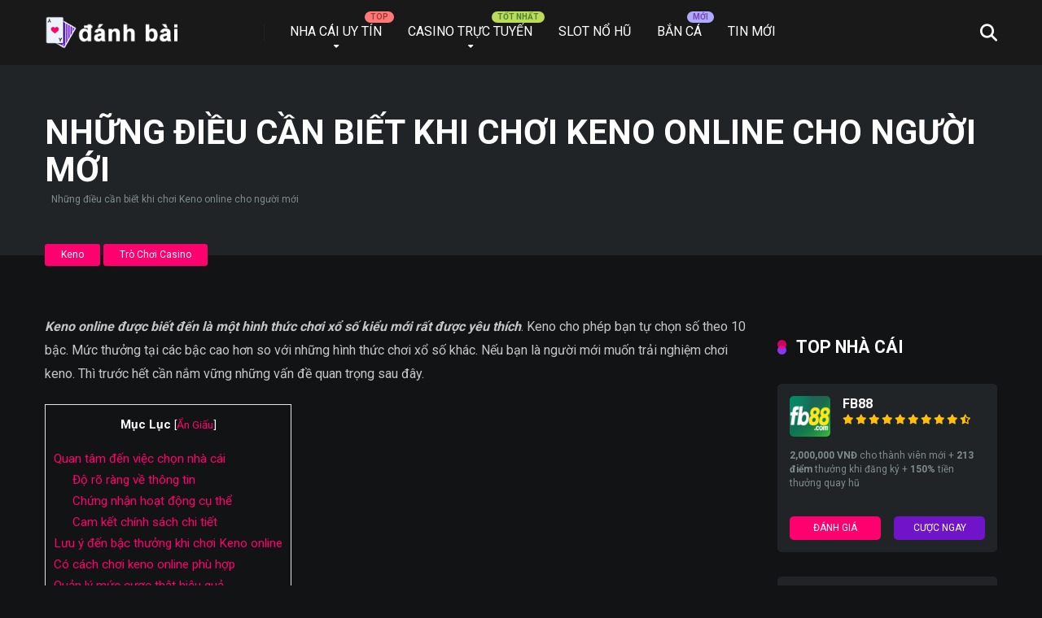

--- FILE ---
content_type: text/html; charset=UTF-8
request_url: https://www.danhbai-tructuyen.com/danh-bai-tien-that/nhung-dieu-can-biet-khi-choi-keno-online-cho-nguoi-moi/
body_size: 21961
content:
<!DOCTYPE html>
<html lang="vi">
<head>
    <meta charset="UTF-8" />
    <meta http-equiv="X-UA-Compatible" content="IE=edge" />
    <meta name="viewport" id="viewport" content="width=device-width, initial-scale=1.0, maximum-scale=5.0, minimum-scale=1.0, user-scalable=yes" />
	<meta name='robots' content='index, follow, max-image-preview:large, max-snippet:-1, max-video-preview:-1' />

	<!-- This site is optimized with the Yoast SEO plugin v26.7 - https://yoast.com/wordpress/plugins/seo/ -->
	<title>Khi chơi Keno cho người mới bắt đầu | danhxengtructuyen</title>
	<meta name="description" content="Keno online là hình thức chơi xổ số kiểu mới. Thua vị và thưởng khủng hơn. Để chơi tốt keno bạn nên nắm những điều sau." />
	<link rel="canonical" href="https://www.danhbai-tructuyen.com/danh-bai-tien-that/nhung-dieu-can-biet-khi-choi-keno-online-cho-nguoi-moi/" />
	<script type="application/ld+json" class="yoast-schema-graph">{"@context":"https://schema.org","@graph":[{"@type":"Article","@id":"https://www.danhbai-tructuyen.com/danh-bai-tien-that/nhung-dieu-can-biet-khi-choi-keno-online-cho-nguoi-moi/#article","isPartOf":{"@id":"https://www.danhbai-tructuyen.com/danh-bai-tien-that/nhung-dieu-can-biet-khi-choi-keno-online-cho-nguoi-moi/"},"author":{"name":"Sarah Nguyễn","@id":"https://www.danhbai-tructuyen.com/#/schema/person/b15fc5dacbd948c792ded55a5836afea"},"headline":"Những điều cần biết khi chơi Keno online cho người mới","datePublished":"2021-11-29T01:27:43+00:00","dateModified":"2025-05-07T04:13:43+00:00","mainEntityOfPage":{"@id":"https://www.danhbai-tructuyen.com/danh-bai-tien-that/nhung-dieu-can-biet-khi-choi-keno-online-cho-nguoi-moi/"},"wordCount":1556,"publisher":{"@id":"https://www.danhbai-tructuyen.com/#organization"},"image":{"@id":"https://www.danhbai-tructuyen.com/danh-bai-tien-that/nhung-dieu-can-biet-khi-choi-keno-online-cho-nguoi-moi/#primaryimage"},"thumbnailUrl":"https://www.danhbai-tructuyen.com/wp-content/uploads/2021/11/fb88-45jfif.jpg","keywords":["Gambling Tips"],"articleSection":["Keno","Trò Chơi Casino"],"inLanguage":"vi"},{"@type":"WebPage","@id":"https://www.danhbai-tructuyen.com/danh-bai-tien-that/nhung-dieu-can-biet-khi-choi-keno-online-cho-nguoi-moi/","url":"https://www.danhbai-tructuyen.com/danh-bai-tien-that/nhung-dieu-can-biet-khi-choi-keno-online-cho-nguoi-moi/","name":"Khi chơi Keno cho người mới bắt đầu | danhxengtructuyen","isPartOf":{"@id":"https://www.danhbai-tructuyen.com/#website"},"primaryImageOfPage":{"@id":"https://www.danhbai-tructuyen.com/danh-bai-tien-that/nhung-dieu-can-biet-khi-choi-keno-online-cho-nguoi-moi/#primaryimage"},"image":{"@id":"https://www.danhbai-tructuyen.com/danh-bai-tien-that/nhung-dieu-can-biet-khi-choi-keno-online-cho-nguoi-moi/#primaryimage"},"thumbnailUrl":"https://www.danhbai-tructuyen.com/wp-content/uploads/2021/11/fb88-45jfif.jpg","datePublished":"2021-11-29T01:27:43+00:00","dateModified":"2025-05-07T04:13:43+00:00","description":"Keno online là hình thức chơi xổ số kiểu mới. Thua vị và thưởng khủng hơn. Để chơi tốt keno bạn nên nắm những điều sau.","inLanguage":"vi","potentialAction":[{"@type":"ReadAction","target":["https://www.danhbai-tructuyen.com/danh-bai-tien-that/nhung-dieu-can-biet-khi-choi-keno-online-cho-nguoi-moi/"]}]},{"@type":"ImageObject","inLanguage":"vi","@id":"https://www.danhbai-tructuyen.com/danh-bai-tien-that/nhung-dieu-can-biet-khi-choi-keno-online-cho-nguoi-moi/#primaryimage","url":"https://www.danhbai-tructuyen.com/wp-content/uploads/2021/11/fb88-45jfif.jpg","contentUrl":"https://www.danhbai-tructuyen.com/wp-content/uploads/2021/11/fb88-45jfif.jpg","width":1378,"height":599,"caption":"Keno online"},{"@type":"WebSite","@id":"https://www.danhbai-tructuyen.com/#website","url":"https://www.danhbai-tructuyen.com/","name":"ĐÁNH BÀI TRỰC TUYẾN","description":"","publisher":{"@id":"https://www.danhbai-tructuyen.com/#organization"},"potentialAction":[{"@type":"SearchAction","target":{"@type":"EntryPoint","urlTemplate":"https://www.danhbai-tructuyen.com/?s={search_term_string}"},"query-input":{"@type":"PropertyValueSpecification","valueRequired":true,"valueName":"search_term_string"}}],"inLanguage":"vi"},{"@type":"Organization","@id":"https://www.danhbai-tructuyen.com/#organization","name":"ĐÁNH BÀI TRỰC TUYẾN","url":"https://www.danhbai-tructuyen.com/","logo":{"@type":"ImageObject","inLanguage":"vi","@id":"https://www.danhbai-tructuyen.com/#/schema/logo/image/","url":"https://www.danhbai-tructuyen.com/wp-content/uploads/2024/01/Logo-Danh-Bai-Truc-Tuyen.png","contentUrl":"https://www.danhbai-tructuyen.com/wp-content/uploads/2024/01/Logo-Danh-Bai-Truc-Tuyen.png","width":204,"height":50,"caption":"ĐÁNH BÀI TRỰC TUYẾN"},"image":{"@id":"https://www.danhbai-tructuyen.com/#/schema/logo/image/"}},{"@type":"Person","@id":"https://www.danhbai-tructuyen.com/#/schema/person/b15fc5dacbd948c792ded55a5836afea","name":"Sarah Nguyễn","description":"Sarah Nguyễn là một nhà văn người Việt Nam. Sinh ra và lớn lên tại Hà Nội, bà đã sớm phát hiện đam mê với viết lách từ khi còn trẻ. Sau khi tốt nghiệp Đại học Văn học, bà đã dành nhiều năm làm việc trong lĩnh vực truyền thông và xuất bản.","sameAs":["https://danhbai-tructuyen.com/"]}]}</script>
	<!-- / Yoast SEO plugin. -->


<link rel='dns-prefetch' href='//fonts.googleapis.com' />
<link rel="alternate" type="application/rss+xml" title="Dòng thông tin ĐÁNH BÀI TRỰC TUYẾN &raquo;" href="https://www.danhbai-tructuyen.com/feed/" />
<link rel="alternate" title="oNhúng (JSON)" type="application/json+oembed" href="https://www.danhbai-tructuyen.com/wp-json/oembed/1.0/embed?url=https%3A%2F%2Fwww.danhbai-tructuyen.com%2Fdanh-bai-tien-that%2Fnhung-dieu-can-biet-khi-choi-keno-online-cho-nguoi-moi%2F" />
<link rel="alternate" title="oNhúng (XML)" type="text/xml+oembed" href="https://www.danhbai-tructuyen.com/wp-json/oembed/1.0/embed?url=https%3A%2F%2Fwww.danhbai-tructuyen.com%2Fdanh-bai-tien-that%2Fnhung-dieu-can-biet-khi-choi-keno-online-cho-nguoi-moi%2F&#038;format=xml" />
<style id='wp-img-auto-sizes-contain-inline-css'>
img:is([sizes=auto i],[sizes^="auto," i]){contain-intrinsic-size:3000px 1500px}
/*# sourceURL=wp-img-auto-sizes-contain-inline-css */
</style>
<style id='wp-block-library-inline-css'>
:root{--wp-block-synced-color:#7a00df;--wp-block-synced-color--rgb:122,0,223;--wp-bound-block-color:var(--wp-block-synced-color);--wp-editor-canvas-background:#ddd;--wp-admin-theme-color:#007cba;--wp-admin-theme-color--rgb:0,124,186;--wp-admin-theme-color-darker-10:#006ba1;--wp-admin-theme-color-darker-10--rgb:0,107,160.5;--wp-admin-theme-color-darker-20:#005a87;--wp-admin-theme-color-darker-20--rgb:0,90,135;--wp-admin-border-width-focus:2px}@media (min-resolution:192dpi){:root{--wp-admin-border-width-focus:1.5px}}.wp-element-button{cursor:pointer}:root .has-very-light-gray-background-color{background-color:#eee}:root .has-very-dark-gray-background-color{background-color:#313131}:root .has-very-light-gray-color{color:#eee}:root .has-very-dark-gray-color{color:#313131}:root .has-vivid-green-cyan-to-vivid-cyan-blue-gradient-background{background:linear-gradient(135deg,#00d084,#0693e3)}:root .has-purple-crush-gradient-background{background:linear-gradient(135deg,#34e2e4,#4721fb 50%,#ab1dfe)}:root .has-hazy-dawn-gradient-background{background:linear-gradient(135deg,#faaca8,#dad0ec)}:root .has-subdued-olive-gradient-background{background:linear-gradient(135deg,#fafae1,#67a671)}:root .has-atomic-cream-gradient-background{background:linear-gradient(135deg,#fdd79a,#004a59)}:root .has-nightshade-gradient-background{background:linear-gradient(135deg,#330968,#31cdcf)}:root .has-midnight-gradient-background{background:linear-gradient(135deg,#020381,#2874fc)}:root{--wp--preset--font-size--normal:16px;--wp--preset--font-size--huge:42px}.has-regular-font-size{font-size:1em}.has-larger-font-size{font-size:2.625em}.has-normal-font-size{font-size:var(--wp--preset--font-size--normal)}.has-huge-font-size{font-size:var(--wp--preset--font-size--huge)}.has-text-align-center{text-align:center}.has-text-align-left{text-align:left}.has-text-align-right{text-align:right}.has-fit-text{white-space:nowrap!important}#end-resizable-editor-section{display:none}.aligncenter{clear:both}.items-justified-left{justify-content:flex-start}.items-justified-center{justify-content:center}.items-justified-right{justify-content:flex-end}.items-justified-space-between{justify-content:space-between}.screen-reader-text{border:0;clip-path:inset(50%);height:1px;margin:-1px;overflow:hidden;padding:0;position:absolute;width:1px;word-wrap:normal!important}.screen-reader-text:focus{background-color:#ddd;clip-path:none;color:#444;display:block;font-size:1em;height:auto;left:5px;line-height:normal;padding:15px 23px 14px;text-decoration:none;top:5px;width:auto;z-index:100000}html :where(.has-border-color){border-style:solid}html :where([style*=border-top-color]){border-top-style:solid}html :where([style*=border-right-color]){border-right-style:solid}html :where([style*=border-bottom-color]){border-bottom-style:solid}html :where([style*=border-left-color]){border-left-style:solid}html :where([style*=border-width]){border-style:solid}html :where([style*=border-top-width]){border-top-style:solid}html :where([style*=border-right-width]){border-right-style:solid}html :where([style*=border-bottom-width]){border-bottom-style:solid}html :where([style*=border-left-width]){border-left-style:solid}html :where(img[class*=wp-image-]){height:auto;max-width:100%}:where(figure){margin:0 0 1em}html :where(.is-position-sticky){--wp-admin--admin-bar--position-offset:var(--wp-admin--admin-bar--height,0px)}@media screen and (max-width:600px){html :where(.is-position-sticky){--wp-admin--admin-bar--position-offset:0px}}

/*# sourceURL=wp-block-library-inline-css */
</style><style id='wp-block-heading-inline-css'>
h1:where(.wp-block-heading).has-background,h2:where(.wp-block-heading).has-background,h3:where(.wp-block-heading).has-background,h4:where(.wp-block-heading).has-background,h5:where(.wp-block-heading).has-background,h6:where(.wp-block-heading).has-background{padding:1.25em 2.375em}h1.has-text-align-left[style*=writing-mode]:where([style*=vertical-lr]),h1.has-text-align-right[style*=writing-mode]:where([style*=vertical-rl]),h2.has-text-align-left[style*=writing-mode]:where([style*=vertical-lr]),h2.has-text-align-right[style*=writing-mode]:where([style*=vertical-rl]),h3.has-text-align-left[style*=writing-mode]:where([style*=vertical-lr]),h3.has-text-align-right[style*=writing-mode]:where([style*=vertical-rl]),h4.has-text-align-left[style*=writing-mode]:where([style*=vertical-lr]),h4.has-text-align-right[style*=writing-mode]:where([style*=vertical-rl]),h5.has-text-align-left[style*=writing-mode]:where([style*=vertical-lr]),h5.has-text-align-right[style*=writing-mode]:where([style*=vertical-rl]),h6.has-text-align-left[style*=writing-mode]:where([style*=vertical-lr]),h6.has-text-align-right[style*=writing-mode]:where([style*=vertical-rl]){rotate:180deg}
/*# sourceURL=https://www.danhbai-tructuyen.com/wp-includes/blocks/heading/style.min.css */
</style>
<style id='wp-block-image-inline-css'>
.wp-block-image>a,.wp-block-image>figure>a{display:inline-block}.wp-block-image img{box-sizing:border-box;height:auto;max-width:100%;vertical-align:bottom}@media not (prefers-reduced-motion){.wp-block-image img.hide{visibility:hidden}.wp-block-image img.show{animation:show-content-image .4s}}.wp-block-image[style*=border-radius] img,.wp-block-image[style*=border-radius]>a{border-radius:inherit}.wp-block-image.has-custom-border img{box-sizing:border-box}.wp-block-image.aligncenter{text-align:center}.wp-block-image.alignfull>a,.wp-block-image.alignwide>a{width:100%}.wp-block-image.alignfull img,.wp-block-image.alignwide img{height:auto;width:100%}.wp-block-image .aligncenter,.wp-block-image .alignleft,.wp-block-image .alignright,.wp-block-image.aligncenter,.wp-block-image.alignleft,.wp-block-image.alignright{display:table}.wp-block-image .aligncenter>figcaption,.wp-block-image .alignleft>figcaption,.wp-block-image .alignright>figcaption,.wp-block-image.aligncenter>figcaption,.wp-block-image.alignleft>figcaption,.wp-block-image.alignright>figcaption{caption-side:bottom;display:table-caption}.wp-block-image .alignleft{float:left;margin:.5em 1em .5em 0}.wp-block-image .alignright{float:right;margin:.5em 0 .5em 1em}.wp-block-image .aligncenter{margin-left:auto;margin-right:auto}.wp-block-image :where(figcaption){margin-bottom:1em;margin-top:.5em}.wp-block-image.is-style-circle-mask img{border-radius:9999px}@supports ((-webkit-mask-image:none) or (mask-image:none)) or (-webkit-mask-image:none){.wp-block-image.is-style-circle-mask img{border-radius:0;-webkit-mask-image:url('data:image/svg+xml;utf8,<svg viewBox="0 0 100 100" xmlns="http://www.w3.org/2000/svg"><circle cx="50" cy="50" r="50"/></svg>');mask-image:url('data:image/svg+xml;utf8,<svg viewBox="0 0 100 100" xmlns="http://www.w3.org/2000/svg"><circle cx="50" cy="50" r="50"/></svg>');mask-mode:alpha;-webkit-mask-position:center;mask-position:center;-webkit-mask-repeat:no-repeat;mask-repeat:no-repeat;-webkit-mask-size:contain;mask-size:contain}}:root :where(.wp-block-image.is-style-rounded img,.wp-block-image .is-style-rounded img){border-radius:9999px}.wp-block-image figure{margin:0}.wp-lightbox-container{display:flex;flex-direction:column;position:relative}.wp-lightbox-container img{cursor:zoom-in}.wp-lightbox-container img:hover+button{opacity:1}.wp-lightbox-container button{align-items:center;backdrop-filter:blur(16px) saturate(180%);background-color:#5a5a5a40;border:none;border-radius:4px;cursor:zoom-in;display:flex;height:20px;justify-content:center;opacity:0;padding:0;position:absolute;right:16px;text-align:center;top:16px;width:20px;z-index:100}@media not (prefers-reduced-motion){.wp-lightbox-container button{transition:opacity .2s ease}}.wp-lightbox-container button:focus-visible{outline:3px auto #5a5a5a40;outline:3px auto -webkit-focus-ring-color;outline-offset:3px}.wp-lightbox-container button:hover{cursor:pointer;opacity:1}.wp-lightbox-container button:focus{opacity:1}.wp-lightbox-container button:focus,.wp-lightbox-container button:hover,.wp-lightbox-container button:not(:hover):not(:active):not(.has-background){background-color:#5a5a5a40;border:none}.wp-lightbox-overlay{box-sizing:border-box;cursor:zoom-out;height:100vh;left:0;overflow:hidden;position:fixed;top:0;visibility:hidden;width:100%;z-index:100000}.wp-lightbox-overlay .close-button{align-items:center;cursor:pointer;display:flex;justify-content:center;min-height:40px;min-width:40px;padding:0;position:absolute;right:calc(env(safe-area-inset-right) + 16px);top:calc(env(safe-area-inset-top) + 16px);z-index:5000000}.wp-lightbox-overlay .close-button:focus,.wp-lightbox-overlay .close-button:hover,.wp-lightbox-overlay .close-button:not(:hover):not(:active):not(.has-background){background:none;border:none}.wp-lightbox-overlay .lightbox-image-container{height:var(--wp--lightbox-container-height);left:50%;overflow:hidden;position:absolute;top:50%;transform:translate(-50%,-50%);transform-origin:top left;width:var(--wp--lightbox-container-width);z-index:9999999999}.wp-lightbox-overlay .wp-block-image{align-items:center;box-sizing:border-box;display:flex;height:100%;justify-content:center;margin:0;position:relative;transform-origin:0 0;width:100%;z-index:3000000}.wp-lightbox-overlay .wp-block-image img{height:var(--wp--lightbox-image-height);min-height:var(--wp--lightbox-image-height);min-width:var(--wp--lightbox-image-width);width:var(--wp--lightbox-image-width)}.wp-lightbox-overlay .wp-block-image figcaption{display:none}.wp-lightbox-overlay button{background:none;border:none}.wp-lightbox-overlay .scrim{background-color:#fff;height:100%;opacity:.9;position:absolute;width:100%;z-index:2000000}.wp-lightbox-overlay.active{visibility:visible}@media not (prefers-reduced-motion){.wp-lightbox-overlay.active{animation:turn-on-visibility .25s both}.wp-lightbox-overlay.active img{animation:turn-on-visibility .35s both}.wp-lightbox-overlay.show-closing-animation:not(.active){animation:turn-off-visibility .35s both}.wp-lightbox-overlay.show-closing-animation:not(.active) img{animation:turn-off-visibility .25s both}.wp-lightbox-overlay.zoom.active{animation:none;opacity:1;visibility:visible}.wp-lightbox-overlay.zoom.active .lightbox-image-container{animation:lightbox-zoom-in .4s}.wp-lightbox-overlay.zoom.active .lightbox-image-container img{animation:none}.wp-lightbox-overlay.zoom.active .scrim{animation:turn-on-visibility .4s forwards}.wp-lightbox-overlay.zoom.show-closing-animation:not(.active){animation:none}.wp-lightbox-overlay.zoom.show-closing-animation:not(.active) .lightbox-image-container{animation:lightbox-zoom-out .4s}.wp-lightbox-overlay.zoom.show-closing-animation:not(.active) .lightbox-image-container img{animation:none}.wp-lightbox-overlay.zoom.show-closing-animation:not(.active) .scrim{animation:turn-off-visibility .4s forwards}}@keyframes show-content-image{0%{visibility:hidden}99%{visibility:hidden}to{visibility:visible}}@keyframes turn-on-visibility{0%{opacity:0}to{opacity:1}}@keyframes turn-off-visibility{0%{opacity:1;visibility:visible}99%{opacity:0;visibility:visible}to{opacity:0;visibility:hidden}}@keyframes lightbox-zoom-in{0%{transform:translate(calc((-100vw + var(--wp--lightbox-scrollbar-width))/2 + var(--wp--lightbox-initial-left-position)),calc(-50vh + var(--wp--lightbox-initial-top-position))) scale(var(--wp--lightbox-scale))}to{transform:translate(-50%,-50%) scale(1)}}@keyframes lightbox-zoom-out{0%{transform:translate(-50%,-50%) scale(1);visibility:visible}99%{visibility:visible}to{transform:translate(calc((-100vw + var(--wp--lightbox-scrollbar-width))/2 + var(--wp--lightbox-initial-left-position)),calc(-50vh + var(--wp--lightbox-initial-top-position))) scale(var(--wp--lightbox-scale));visibility:hidden}}
/*# sourceURL=https://www.danhbai-tructuyen.com/wp-includes/blocks/image/style.min.css */
</style>
<style id='wp-block-list-inline-css'>
ol,ul{box-sizing:border-box}:root :where(.wp-block-list.has-background){padding:1.25em 2.375em}
/*# sourceURL=https://www.danhbai-tructuyen.com/wp-includes/blocks/list/style.min.css */
</style>
<style id='wp-block-columns-inline-css'>
.wp-block-columns{box-sizing:border-box;display:flex;flex-wrap:wrap!important}@media (min-width:782px){.wp-block-columns{flex-wrap:nowrap!important}}.wp-block-columns{align-items:normal!important}.wp-block-columns.are-vertically-aligned-top{align-items:flex-start}.wp-block-columns.are-vertically-aligned-center{align-items:center}.wp-block-columns.are-vertically-aligned-bottom{align-items:flex-end}@media (max-width:781px){.wp-block-columns:not(.is-not-stacked-on-mobile)>.wp-block-column{flex-basis:100%!important}}@media (min-width:782px){.wp-block-columns:not(.is-not-stacked-on-mobile)>.wp-block-column{flex-basis:0;flex-grow:1}.wp-block-columns:not(.is-not-stacked-on-mobile)>.wp-block-column[style*=flex-basis]{flex-grow:0}}.wp-block-columns.is-not-stacked-on-mobile{flex-wrap:nowrap!important}.wp-block-columns.is-not-stacked-on-mobile>.wp-block-column{flex-basis:0;flex-grow:1}.wp-block-columns.is-not-stacked-on-mobile>.wp-block-column[style*=flex-basis]{flex-grow:0}:where(.wp-block-columns){margin-bottom:1.75em}:where(.wp-block-columns.has-background){padding:1.25em 2.375em}.wp-block-column{flex-grow:1;min-width:0;overflow-wrap:break-word;word-break:break-word}.wp-block-column.is-vertically-aligned-top{align-self:flex-start}.wp-block-column.is-vertically-aligned-center{align-self:center}.wp-block-column.is-vertically-aligned-bottom{align-self:flex-end}.wp-block-column.is-vertically-aligned-stretch{align-self:stretch}.wp-block-column.is-vertically-aligned-bottom,.wp-block-column.is-vertically-aligned-center,.wp-block-column.is-vertically-aligned-top{width:100%}
/*# sourceURL=https://www.danhbai-tructuyen.com/wp-includes/blocks/columns/style.min.css */
</style>
<style id='wp-block-paragraph-inline-css'>
.is-small-text{font-size:.875em}.is-regular-text{font-size:1em}.is-large-text{font-size:2.25em}.is-larger-text{font-size:3em}.has-drop-cap:not(:focus):first-letter{float:left;font-size:8.4em;font-style:normal;font-weight:100;line-height:.68;margin:.05em .1em 0 0;text-transform:uppercase}body.rtl .has-drop-cap:not(:focus):first-letter{float:none;margin-left:.1em}p.has-drop-cap.has-background{overflow:hidden}:root :where(p.has-background){padding:1.25em 2.375em}:where(p.has-text-color:not(.has-link-color)) a{color:inherit}p.has-text-align-left[style*="writing-mode:vertical-lr"],p.has-text-align-right[style*="writing-mode:vertical-rl"]{rotate:180deg}
/*# sourceURL=https://www.danhbai-tructuyen.com/wp-includes/blocks/paragraph/style.min.css */
</style>
<style id='wp-block-separator-inline-css'>
@charset "UTF-8";.wp-block-separator{border:none;border-top:2px solid}:root :where(.wp-block-separator.is-style-dots){height:auto;line-height:1;text-align:center}:root :where(.wp-block-separator.is-style-dots):before{color:currentColor;content:"···";font-family:serif;font-size:1.5em;letter-spacing:2em;padding-left:2em}.wp-block-separator.is-style-dots{background:none!important;border:none!important}
/*# sourceURL=https://www.danhbai-tructuyen.com/wp-includes/blocks/separator/style.min.css */
</style>
<style id='wp-block-spacer-inline-css'>
.wp-block-spacer{clear:both}
/*# sourceURL=https://www.danhbai-tructuyen.com/wp-includes/blocks/spacer/style.min.css */
</style>
<style id='global-styles-inline-css'>
:root{--wp--preset--aspect-ratio--square: 1;--wp--preset--aspect-ratio--4-3: 4/3;--wp--preset--aspect-ratio--3-4: 3/4;--wp--preset--aspect-ratio--3-2: 3/2;--wp--preset--aspect-ratio--2-3: 2/3;--wp--preset--aspect-ratio--16-9: 16/9;--wp--preset--aspect-ratio--9-16: 9/16;--wp--preset--color--black: #000000;--wp--preset--color--cyan-bluish-gray: #abb8c3;--wp--preset--color--white: #ffffff;--wp--preset--color--pale-pink: #f78da7;--wp--preset--color--vivid-red: #cf2e2e;--wp--preset--color--luminous-vivid-orange: #ff6900;--wp--preset--color--luminous-vivid-amber: #fcb900;--wp--preset--color--light-green-cyan: #7bdcb5;--wp--preset--color--vivid-green-cyan: #00d084;--wp--preset--color--pale-cyan-blue: #8ed1fc;--wp--preset--color--vivid-cyan-blue: #0693e3;--wp--preset--color--vivid-purple: #9b51e0;--wp--preset--color--mercury-main: #8338ec;--wp--preset--color--mercury-second: #ff006e;--wp--preset--color--mercury-white: #fff;--wp--preset--color--mercury-gray: #263238;--wp--preset--color--mercury-emerald: #2edd6c;--wp--preset--color--mercury-alizarin: #e74c3c;--wp--preset--color--mercury-wisteria: #8e44ad;--wp--preset--color--mercury-peter-river: #3498db;--wp--preset--color--mercury-clouds: #ecf0f1;--wp--preset--gradient--vivid-cyan-blue-to-vivid-purple: linear-gradient(135deg,rgb(6,147,227) 0%,rgb(155,81,224) 100%);--wp--preset--gradient--light-green-cyan-to-vivid-green-cyan: linear-gradient(135deg,rgb(122,220,180) 0%,rgb(0,208,130) 100%);--wp--preset--gradient--luminous-vivid-amber-to-luminous-vivid-orange: linear-gradient(135deg,rgb(252,185,0) 0%,rgb(255,105,0) 100%);--wp--preset--gradient--luminous-vivid-orange-to-vivid-red: linear-gradient(135deg,rgb(255,105,0) 0%,rgb(207,46,46) 100%);--wp--preset--gradient--very-light-gray-to-cyan-bluish-gray: linear-gradient(135deg,rgb(238,238,238) 0%,rgb(169,184,195) 100%);--wp--preset--gradient--cool-to-warm-spectrum: linear-gradient(135deg,rgb(74,234,220) 0%,rgb(151,120,209) 20%,rgb(207,42,186) 40%,rgb(238,44,130) 60%,rgb(251,105,98) 80%,rgb(254,248,76) 100%);--wp--preset--gradient--blush-light-purple: linear-gradient(135deg,rgb(255,206,236) 0%,rgb(152,150,240) 100%);--wp--preset--gradient--blush-bordeaux: linear-gradient(135deg,rgb(254,205,165) 0%,rgb(254,45,45) 50%,rgb(107,0,62) 100%);--wp--preset--gradient--luminous-dusk: linear-gradient(135deg,rgb(255,203,112) 0%,rgb(199,81,192) 50%,rgb(65,88,208) 100%);--wp--preset--gradient--pale-ocean: linear-gradient(135deg,rgb(255,245,203) 0%,rgb(182,227,212) 50%,rgb(51,167,181) 100%);--wp--preset--gradient--electric-grass: linear-gradient(135deg,rgb(202,248,128) 0%,rgb(113,206,126) 100%);--wp--preset--gradient--midnight: linear-gradient(135deg,rgb(2,3,129) 0%,rgb(40,116,252) 100%);--wp--preset--font-size--small: 13px;--wp--preset--font-size--medium: 20px;--wp--preset--font-size--large: 36px;--wp--preset--font-size--x-large: 42px;--wp--preset--spacing--20: 0.44rem;--wp--preset--spacing--30: 0.67rem;--wp--preset--spacing--40: 1rem;--wp--preset--spacing--50: 1.5rem;--wp--preset--spacing--60: 2.25rem;--wp--preset--spacing--70: 3.38rem;--wp--preset--spacing--80: 5.06rem;--wp--preset--shadow--natural: 6px 6px 9px rgba(0, 0, 0, 0.2);--wp--preset--shadow--deep: 12px 12px 50px rgba(0, 0, 0, 0.4);--wp--preset--shadow--sharp: 6px 6px 0px rgba(0, 0, 0, 0.2);--wp--preset--shadow--outlined: 6px 6px 0px -3px rgb(255, 255, 255), 6px 6px rgb(0, 0, 0);--wp--preset--shadow--crisp: 6px 6px 0px rgb(0, 0, 0);}:where(.is-layout-flex){gap: 0.5em;}:where(.is-layout-grid){gap: 0.5em;}body .is-layout-flex{display: flex;}.is-layout-flex{flex-wrap: wrap;align-items: center;}.is-layout-flex > :is(*, div){margin: 0;}body .is-layout-grid{display: grid;}.is-layout-grid > :is(*, div){margin: 0;}:where(.wp-block-columns.is-layout-flex){gap: 2em;}:where(.wp-block-columns.is-layout-grid){gap: 2em;}:where(.wp-block-post-template.is-layout-flex){gap: 1.25em;}:where(.wp-block-post-template.is-layout-grid){gap: 1.25em;}.has-black-color{color: var(--wp--preset--color--black) !important;}.has-cyan-bluish-gray-color{color: var(--wp--preset--color--cyan-bluish-gray) !important;}.has-white-color{color: var(--wp--preset--color--white) !important;}.has-pale-pink-color{color: var(--wp--preset--color--pale-pink) !important;}.has-vivid-red-color{color: var(--wp--preset--color--vivid-red) !important;}.has-luminous-vivid-orange-color{color: var(--wp--preset--color--luminous-vivid-orange) !important;}.has-luminous-vivid-amber-color{color: var(--wp--preset--color--luminous-vivid-amber) !important;}.has-light-green-cyan-color{color: var(--wp--preset--color--light-green-cyan) !important;}.has-vivid-green-cyan-color{color: var(--wp--preset--color--vivid-green-cyan) !important;}.has-pale-cyan-blue-color{color: var(--wp--preset--color--pale-cyan-blue) !important;}.has-vivid-cyan-blue-color{color: var(--wp--preset--color--vivid-cyan-blue) !important;}.has-vivid-purple-color{color: var(--wp--preset--color--vivid-purple) !important;}.has-black-background-color{background-color: var(--wp--preset--color--black) !important;}.has-cyan-bluish-gray-background-color{background-color: var(--wp--preset--color--cyan-bluish-gray) !important;}.has-white-background-color{background-color: var(--wp--preset--color--white) !important;}.has-pale-pink-background-color{background-color: var(--wp--preset--color--pale-pink) !important;}.has-vivid-red-background-color{background-color: var(--wp--preset--color--vivid-red) !important;}.has-luminous-vivid-orange-background-color{background-color: var(--wp--preset--color--luminous-vivid-orange) !important;}.has-luminous-vivid-amber-background-color{background-color: var(--wp--preset--color--luminous-vivid-amber) !important;}.has-light-green-cyan-background-color{background-color: var(--wp--preset--color--light-green-cyan) !important;}.has-vivid-green-cyan-background-color{background-color: var(--wp--preset--color--vivid-green-cyan) !important;}.has-pale-cyan-blue-background-color{background-color: var(--wp--preset--color--pale-cyan-blue) !important;}.has-vivid-cyan-blue-background-color{background-color: var(--wp--preset--color--vivid-cyan-blue) !important;}.has-vivid-purple-background-color{background-color: var(--wp--preset--color--vivid-purple) !important;}.has-black-border-color{border-color: var(--wp--preset--color--black) !important;}.has-cyan-bluish-gray-border-color{border-color: var(--wp--preset--color--cyan-bluish-gray) !important;}.has-white-border-color{border-color: var(--wp--preset--color--white) !important;}.has-pale-pink-border-color{border-color: var(--wp--preset--color--pale-pink) !important;}.has-vivid-red-border-color{border-color: var(--wp--preset--color--vivid-red) !important;}.has-luminous-vivid-orange-border-color{border-color: var(--wp--preset--color--luminous-vivid-orange) !important;}.has-luminous-vivid-amber-border-color{border-color: var(--wp--preset--color--luminous-vivid-amber) !important;}.has-light-green-cyan-border-color{border-color: var(--wp--preset--color--light-green-cyan) !important;}.has-vivid-green-cyan-border-color{border-color: var(--wp--preset--color--vivid-green-cyan) !important;}.has-pale-cyan-blue-border-color{border-color: var(--wp--preset--color--pale-cyan-blue) !important;}.has-vivid-cyan-blue-border-color{border-color: var(--wp--preset--color--vivid-cyan-blue) !important;}.has-vivid-purple-border-color{border-color: var(--wp--preset--color--vivid-purple) !important;}.has-vivid-cyan-blue-to-vivid-purple-gradient-background{background: var(--wp--preset--gradient--vivid-cyan-blue-to-vivid-purple) !important;}.has-light-green-cyan-to-vivid-green-cyan-gradient-background{background: var(--wp--preset--gradient--light-green-cyan-to-vivid-green-cyan) !important;}.has-luminous-vivid-amber-to-luminous-vivid-orange-gradient-background{background: var(--wp--preset--gradient--luminous-vivid-amber-to-luminous-vivid-orange) !important;}.has-luminous-vivid-orange-to-vivid-red-gradient-background{background: var(--wp--preset--gradient--luminous-vivid-orange-to-vivid-red) !important;}.has-very-light-gray-to-cyan-bluish-gray-gradient-background{background: var(--wp--preset--gradient--very-light-gray-to-cyan-bluish-gray) !important;}.has-cool-to-warm-spectrum-gradient-background{background: var(--wp--preset--gradient--cool-to-warm-spectrum) !important;}.has-blush-light-purple-gradient-background{background: var(--wp--preset--gradient--blush-light-purple) !important;}.has-blush-bordeaux-gradient-background{background: var(--wp--preset--gradient--blush-bordeaux) !important;}.has-luminous-dusk-gradient-background{background: var(--wp--preset--gradient--luminous-dusk) !important;}.has-pale-ocean-gradient-background{background: var(--wp--preset--gradient--pale-ocean) !important;}.has-electric-grass-gradient-background{background: var(--wp--preset--gradient--electric-grass) !important;}.has-midnight-gradient-background{background: var(--wp--preset--gradient--midnight) !important;}.has-small-font-size{font-size: var(--wp--preset--font-size--small) !important;}.has-medium-font-size{font-size: var(--wp--preset--font-size--medium) !important;}.has-large-font-size{font-size: var(--wp--preset--font-size--large) !important;}.has-x-large-font-size{font-size: var(--wp--preset--font-size--x-large) !important;}
:where(.wp-block-columns.is-layout-flex){gap: 2em;}:where(.wp-block-columns.is-layout-grid){gap: 2em;}
/*# sourceURL=global-styles-inline-css */
</style>
<style id='core-block-supports-inline-css'>
.wp-container-core-columns-is-layout-9d6595d7{flex-wrap:nowrap;}
/*# sourceURL=core-block-supports-inline-css */
</style>

<style id='classic-theme-styles-inline-css'>
/*! This file is auto-generated */
.wp-block-button__link{color:#fff;background-color:#32373c;border-radius:9999px;box-shadow:none;text-decoration:none;padding:calc(.667em + 2px) calc(1.333em + 2px);font-size:1.125em}.wp-block-file__button{background:#32373c;color:#fff;text-decoration:none}
/*# sourceURL=/wp-includes/css/classic-themes.min.css */
</style>
<link rel='stylesheet' id='aces-style-css' href='https://www.danhbai-tructuyen.com/wp-content/plugins/aces/css/aces-style.css?ver=3.0.2' media='all' />
<link rel='stylesheet' id='aces-media-css' href='https://www.danhbai-tructuyen.com/wp-content/plugins/aces/css/aces-media.css?ver=3.0.2' media='all' />
<link rel='stylesheet' id='toc-screen-css' href='https://www.danhbai-tructuyen.com/wp-content/plugins/table-of-contents-plus/screen.min.css?ver=2411.1' media='all' />
<style id='toc-screen-inline-css'>
div#toc_container {background: #121315;border: 1px solid #e5e5e5;}div#toc_container p.toc_title {color: #fff;}
/*# sourceURL=toc-screen-inline-css */
</style>
<link rel='stylesheet' id='mercury-googlefonts-css' href='//fonts.googleapis.com/css2?family=Roboto:wght@300;400;700;900&#038;display=swap' media='all' />
<link rel='stylesheet' id='font-awesome-css' href='https://www.danhbai-tructuyen.com/wp-content/themes/mercury/fontawesome/css/all.min.css?ver=6.6.0' media='all' />
<link rel='stylesheet' id='owl-carousel-css' href='https://www.danhbai-tructuyen.com/wp-content/themes/mercury/css/owl.carousel.min.css?ver=2.3.4' media='all' />
<link rel='stylesheet' id='owl-carousel-animate-css' href='https://www.danhbai-tructuyen.com/wp-content/themes/mercury/css/animate.css?ver=2.3.4' media='all' />
<link rel='stylesheet' id='mercury-style-css' href='https://www.danhbai-tructuyen.com/wp-content/themes/mercury-child/style.css?ver=3.9.10.1' media='all' />
<style id='mercury-style-inline-css'>


/* Main Color */

.has-mercury-main-color,
.home-page .textwidget a:hover,
.space-header-2-top-soc a:hover,
.space-header-menu ul.main-menu li a:hover,
.space-header-menu ul.main-menu li:hover a,
.space-header-2-nav ul.main-menu li a:hover,
.space-header-2-nav ul.main-menu li:hover a,
.space-page-content a:hover,
.space-pros-cons ul li a:hover,
.space-pros-cons ol li a:hover,
.space-companies-2-archive-item-desc a:hover,
.space-organizations-3-archive-item-terms-ins a:hover,
.space-organizations-7-archive-item-terms a:hover,
.space-organizations-8-archive-item-terms a:hover,
.space-comments-form-box p.comment-notes span.required,
form.comment-form p.comment-notes span.required {
	color: #8338ec;
}

input[type="submit"],
.has-mercury-main-background-color,
.space-block-title span:after,
.space-widget-title span:after,
.space-companies-archive-item-button a,
.space-companies-sidebar-item-button a,
.space-organizations-3-archive-item-count,
.space-organizations-3-archive-item-count-2,
.space-units-archive-item-button a,
.space-units-sidebar-item-button a,
.space-aces-single-offer-info-button-ins a,
.space-offers-archive-item-button a,
.home-page .widget_mc4wp_form_widget .space-widget-title::after,
.space-content-section .widget_mc4wp_form_widget .space-widget-title::after {
	background-color: #8338ec;
}

.space-header-menu ul.main-menu li a:hover,
.space-header-menu ul.main-menu li:hover a,
.space-header-2-nav ul.main-menu li a:hover,
.space-header-2-nav ul.main-menu li:hover a {
	border-bottom: 2px solid #8338ec;
}
.space-header-2-top-soc a:hover {
	border: 1px solid #8338ec;
}
.space-companies-archive-item-button a:hover,
.space-units-archive-item-button a:hover,
.space-offers-archive-item-button a:hover,
.space-aces-single-offer-info-button-ins a:hover {
    box-shadow: 0px 8px 30px 0px rgba(131,56,236, 0.60) !important;
}

/* Second Color */

.has-mercury-second-color,
.space-page-content a,
.space-pros-cons ul li a,
.space-pros-cons ol li a,
.space-page-content ul li:before,
.home-page .textwidget ul li:before,
.space-widget ul li a:hover,
.space-page-content ul.space-mark li:before,
.home-page .textwidget a,
#recentcomments li a:hover,
#recentcomments li span.comment-author-link a:hover,
h3.comment-reply-title small a,
.space-shortcode-wrap .space-companies-sidebar-item-title p a,
.space-companies-sidebar-2-item-desc a,
.space-companies-sidebar-item-title p a,
.space-companies-archive-item-short-desc a,
.space-companies-2-archive-item-desc a,
.space-organizations-3-archive-item-terms-ins a,
.space-organizations-7-archive-item-terms a,
.space-organizations-8-archive-item-terms a,
.space-organization-content-info a,
.space-organization-style-2-calltoaction-text-ins a,
.space-organization-details-item-title span,
.space-organization-style-2-ratings-all-item-value i,
.space-organization-style-2-calltoaction-text-ins a,
.space-organization-content-short-desc a,
.space-organization-header-short-desc a,
.space-organization-content-rating-stars i,
.space-organization-content-rating-overall .star-rating .star,
.space-companies-archive-item-rating .star-rating .star,
.space-organization-content-logo-stars i,
.space-organization-content-logo-stars .star-rating .star,
.space-companies-2-archive-item-rating .star-rating .star,
.space-organizations-3-archive-item-rating-box .star-rating .star,
.space-organizations-4-archive-item-title .star-rating .star,
.space-companies-sidebar-2-item-rating .star-rating .star,
.space-comments-list-item-date a.comment-reply-link,
.space-categories-list-box ul li a,
.space-news-10-item-category a,
.small .space-news-11-item-category a,
#scrolltop,
.widget_mc4wp_form_widget .mc4wp-response a,
.space-header-height.dark .space-header-menu ul.main-menu li a:hover,
.space-header-height.dark .space-header-menu ul.main-menu li:hover a,
.space-header-2-height.dark .space-header-2-nav ul.main-menu li a:hover,
.space-header-2-height.dark .space-header-2-nav ul.main-menu li:hover a,
.space-header-2-height.dark .space-header-2-top-soc a:hover,
.space-organization-header-logo-rating i,
.wp-block-latest-comments__comment-meta a {
	color: #ff006e;
}

.space-title-box-category a,
.has-mercury-second-background-color,
.space-organization-details-item-links a:hover,
.space-news-2-small-item-img-category a,
.space-news-2-item-big-box-category span,
.space-block-title span:before,
.space-widget-title span:before,
.space-news-4-item.small-news-block .space-news-4-item-img-category a,
.space-news-4-item.big-news-block .space-news-4-item-top-category span,
.space-news-6-item-top-category span,
.space-news-7-item-category span,
.space-news-3-item-img-category a,
.space-news-8-item-title-category span,
.space-news-9-item-info-category span,
.space-archive-loop-item-img-category a,
.space-organizations-3-archive-item:first-child .space-organizations-3-archive-item-count,
.space-organizations-3-archive-item:first-child .space-organizations-3-archive-item-count-2,
.space-single-offer.space-dark-style .space-aces-single-offer-info-button-ins a,
.space-offers-archive-item.space-dark-style .space-offers-archive-item-button a,
nav.pagination a,
.space-load-more-button,
nav.comments-pagination a,
nav.pagination-post a span.page-number,
.widget_tag_cloud a,
.space-footer-top-age span.age-limit,
.space-footer-top-soc a:hover,
.home-page .widget_mc4wp_form_widget .mc4wp-form-fields .space-subscribe-filds button,
.space-content-section .widget_mc4wp_form_widget .mc4wp-form-fields .space-subscribe-filds button {
	background-color: #ff006e;
}

.space-footer-top-soc a:hover,
.space-header-2-height.dark .space-header-2-top-soc a:hover,
.space-categories-list-box ul li a {
	border: 1px solid #ff006e;
}

.space-header-height.dark .space-header-menu ul.main-menu li a:hover,
.space-header-height.dark .space-header-menu ul.main-menu li:hover a,
.space-header-2-height.dark .space-header-2-nav ul.main-menu li a:hover,
.space-header-2-height.dark .space-header-2-nav ul.main-menu li:hover a {
	border-bottom: 2px solid #ff006e;
}

.space-offers-archive-item.space-dark-style .space-offers-archive-item-button a:hover,
.space-single-offer.space-dark-style .space-aces-single-offer-info-button-ins a:hover {
    box-shadow: 0px 8px 30px 0px rgba(255,0,110, 0.60) !important;
}

.space-text-gradient {
	background: #8338ec;
	background: -webkit-linear-gradient(to right, #8338ec 0%, #ff006e 100%);
	background: -moz-linear-gradient(to right, #8338ec 0%, #ff006e 100%);
	background: linear-gradient(to right, #8338ec 0%, #ff006e 100%);
}

/* Stars Color */

.star,
.fa-star {
	color: #ffbe0b!important;
}

.space-rating-star-background {
	background-color: #ffbe0b;
}

/* Custom header layout colors */

/* --- Header #1 Style --- */

.space-header-height .space-header-wrap {
	background-color: #191919;
}
.space-header-height .space-header-top,
.space-header-height .space-header-logo-ins:after {
	background-color: #202427;
}
.space-header-height .space-header-top-soc a,
.space-header-height .space-header-top-menu ul li a {
	color: #ffffff;
}
.space-header-height .space-header-top-soc a:hover ,
.space-header-height .space-header-top-menu ul li a:hover {
	color: #ff006e;
}
.space-header-height .space-header-logo a {
	color: #ffffff;
}
.space-header-height .space-header-logo span {
	color: #ff006e;
}
.space-header-height .space-header-menu ul.main-menu li,
.space-header-height .space-header-menu ul.main-menu li a,
.space-header-height .space-header-search {
	color: #ffffff;
}
.space-header-height .space-mobile-menu-icon div {
	background-color: #ffffff;
}
.space-header-height .space-header-menu ul.main-menu li a:hover,
.space-header-height .space-header-menu ul.main-menu li:hover a {
	color: #ff006e;
	border-bottom: 2px solid #ff006e;
}

.space-header-height .space-header-menu ul.main-menu li ul.sub-menu {
	background-color: #202427;
}

.space-header-height .space-header-menu ul.main-menu li ul.sub-menu li.menu-item-has-children:after,
.space-header-height .space-header-menu ul.main-menu li ul.sub-menu li a {
	color: #ffffff;
	border-bottom: 1px solid transparent;
}
.space-header-height .space-header-menu ul.main-menu li ul.sub-menu li a:hover {
	border-bottom: 1px solid transparent;
	color: #ff006e;
	text-decoration: none;
}

/* --- Header #2 Style --- */

.space-header-2-height .space-header-2-wrap,
.space-header-2-height .space-header-2-wrap.fixed .space-header-2-nav {
	background-color: #191919;
}
.space-header-2-height .space-header-2-top-ins {
	border-bottom: 1px solid #202427;
}
.space-header-2-height .space-header-2-top-soc a,
.space-header-2-height .space-header-search {
	color: #ffffff;
}
.space-header-2-height .space-header-2-top-soc a {
	border: 1px solid #ffffff;
}
.space-header-2-height .space-mobile-menu-icon div {
	background-color: #ffffff;
}
.space-header-2-height .space-header-2-top-soc a:hover {
	color: #ff006e;
	border: 1px solid #ff006e;
}
.space-header-2-height .space-header-2-top-logo a {
	color: #ffffff;
}
.space-header-2-height .space-header-2-top-logo span {
	color: #ff006e;
}
.space-header-2-height .space-header-2-nav ul.main-menu li,
.space-header-2-height .space-header-2-nav ul.main-menu li a {
	color: #ffffff;
}
.space-header-2-height .space-header-2-nav ul.main-menu li a:hover,
.space-header-2-height .space-header-2-nav ul.main-menu li:hover a {
	color: #ff006e;
	border-bottom: 2px solid #ff006e;
}
.space-header-2-height .space-header-2-nav ul.main-menu li ul.sub-menu {
	background-color: #202427;
}
.space-header-2-height .space-header-2-nav ul.main-menu li ul.sub-menu li a,
.space-header-2-height .space-header-2-nav ul.main-menu li ul.sub-menu li.menu-item-has-children:after {
	color: #ffffff;
	border-bottom: 1px solid transparent;
}
.space-header-2-height .space-header-2-nav ul.main-menu li ul.sub-menu li a:hover {
	border-bottom: 1px solid transparent;
	color: #ff006e;
	text-decoration: none;
}

/* Title box colors */

.space-title-box,
.space-archive-title-box {
    background-color: #f1f3f4 !important;
}
.space-title-box-h1 h1,
.space-archive-title-box-h1 h1 {
    color: #151515;
}
.space-title-box .space-page-content-excerpt p,
.author .space-page-content-excerpt p,
.space-title-box .space-breadcrumbs,
.space-title-box .space-breadcrumbs a,
.space-archive-title-box .space-breadcrumbs,
.space-archive-title-box .space-breadcrumbs a {
    color: #7f8c8d !important;
}

/* --- Mobile Menu Style --- */

.space-mobile-menu .space-mobile-menu-block {
	background-color: #191919;
}
.space-mobile-menu .space-mobile-menu-copy {
	border-top: 1px solid #202427;
}
.space-mobile-menu .space-mobile-menu-copy {
	color: #ffffff;
}
.space-mobile-menu .space-mobile-menu-copy a {
	color: #ffffff;
}
.space-mobile-menu .space-mobile-menu-copy a:hover {
	color: #ff006e;
}
.space-mobile-menu .space-mobile-menu-header a {
	color: #ffffff;
}
.space-mobile-menu .space-mobile-menu-header span {
	color: #ff006e;
}
.space-mobile-menu .space-mobile-menu-list ul li {
	color: #ffffff;
}
.space-mobile-menu .space-mobile-menu-list ul li a {
	color: #ffffff;
}
.space-mobile-menu .space-close-icon .to-right,
.space-mobile-menu .space-close-icon .to-left {
	background-color: #ffffff;
}

/* --- New - Label for the main menu items --- */

ul.main-menu > li.new > a:before,
.space-mobile-menu-list > ul > li.new:before {
	content: "MỚI";
    color: #7248b5;
    background-color: #b0aaff;
}

/* --- Best - Label for the main menu items --- */

ul.main-menu > li.best > a:before,
.space-mobile-menu-list > ul > li.best:before {
	content: "TỐT NHẤT";
    color: #4f8237;
    background-color: #badc58;
}

/* --- Hot - Label for the main menu items --- */

ul.main-menu > li.hot > a:before,
.space-mobile-menu-list > ul > li.hot:before {
	content: "HOT";
    color: #a88817;
    background-color: #f6e58d;
}

/* --- Top - Label for the main menu items --- */

ul.main-menu > li.top > a:before,
.space-mobile-menu-list > ul > li.top:before {
	content: "TOP";
    color: #a33632;
    background-color: #ff7979;
}

/* --- Fair - Label for the main menu items --- */

ul.main-menu > li.fair > a:before,
.space-mobile-menu-list > ul > li.fair:before {
	content: "Fair";
    color: #ffffff;
    background-color: #8c14fc;
}

/* Play Now - The button color */

.space-organization-content-button a,
.space-unit-content-button a,
.space-organizations-3-archive-item-button-ins a,
.space-organizations-4-archive-item-button-two-ins a,
.space-shortcode-wrap .space-organizations-3-archive-item-button-ins a,
.space-shortcode-wrap .space-organizations-4-archive-item-button-two-ins a {
    color: #ffffff !important;
    background-color: #6f14c9 !important;
}

.space-organization-content-button a:hover,
.space-unit-content-button a:hover,
.space-organizations-3-archive-item-button-ins a:hover,
.space-organizations-4-archive-item-button-two-ins a:hover {
    box-shadow: 0px 0px 15px 0px rgba(111,20,201, 0.55) !important;
}

.space-organization-header-button a.space-style-2-button,
.space-organization-style-2-calltoaction-button-ins a.space-calltoaction-button,
.space-style-3-organization-header-button a.space-style-3-button,
.space-organizations-7-archive-item-button-two a,
.space-organizations-8-archive-item-button-two a,
.space-organization-float-bar-button-wrap a {
    color: #ffffff !important;
    background-color: #6f14c9 !important;
    box-shadow: 0px 5px 15px 0px rgba(111,20,201, 0.55) !important;
}
.space-organization-header-button a.space-style-2-button:hover,
.space-organization-style-2-calltoaction-button-ins a.space-calltoaction-button:hover,
.space-style-3-organization-header-button a.space-style-3-button:hover,
.space-organizations-7-archive-item-button-two a:hover,
.space-organizations-8-archive-item-button-two a:hover,
.space-organization-float-bar-button-wrap a:hover {
    box-shadow: 0px 5px 15px 0px rgba(111,20,201, 0) !important;
}

.space-organizations-5-archive-item-button1 a,
.space-organizations-6-archive-item-button1 a,
.space-units-2-archive-item-button1 a,
.space-units-3-archive-item-button1 a {
    color: #ffffff !important;
    background-color: #6f14c9 !important;
    box-shadow: 0px 10px 15px 0px rgba(111,20,201, 0.5) !important;
}
.space-organizations-5-archive-item-button1 a:hover,
.space-organizations-6-archive-item-button1 a:hover,
.space-units-2-archive-item-button1 a:hover,
.space-units-3-archive-item-button1 a:hover {
    box-shadow: 0px 10px 15px 0px rgba(111,20,201, 0) !important;
}

/* Read Review - The button color */

.space-organizations-3-archive-item-button-ins a:last-child,
.space-organizations-4-archive-item-button-one-ins a,
.space-shortcode-wrap .space-organizations-4-archive-item-button-one-ins a {
    color: #ffffff !important;
    background-color: #ff006e !important;
}

.space-organizations-3-archive-item-button-ins a:last-child:hover,
.space-organizations-4-archive-item-button-one-ins a:hover {
    box-shadow: 0px 0px 15px 0px rgba(255,0,110, 0.55) !important;
}
/*# sourceURL=mercury-style-inline-css */
</style>
<link rel='stylesheet' id='mercury-media-css' href='https://www.danhbai-tructuyen.com/wp-content/themes/mercury/css/media.css?ver=3.9.10.1' media='all' />
<link rel='stylesheet' id='mercury-dark-css' href='https://www.danhbai-tructuyen.com/wp-content/themes/mercury/css/dark-mode.css?ver=3.9.10.1' media='all' />
<style id='mercury-dark-inline-css'>


		/* Custom Dark Mode Colors */

		body,
		.space-box,
		.space-footer .space-organizations-4-archive-item-ins,
		.space-organization-content-rating-overall .star-rating,
		.space-organization-header-logo-rating,
		.space-organization-style-2-ratings-all-item-value,
		.space-comments-list-item-ins,
		.space-style-3-organization-header {
			background-color: #121315;
		}

		input[type="text"],
		input[type="tel"],
		input[type="search"],
		input[type="email"],
		input[type="password"],
		input[type="url"],
		textarea,
		select,
		.space-widget ul li,
		.space-header-search-block input[type="search"] {
		    border-bottom: 1px solid #121315;
		}

		.space-organization-content-rating-items,
		.space-organization-style-2-ratings-block,
		.space-unit-content-button {
		    border-top: 1px solid #121315;
		}

		.space-pros-ins:before {
		    color: #121315;
		}
		.space-cons-ins:before {
		    color: #121315;
		}

		.space-footer-top,
		.space-comments-ins,
		.small .space-news-11-item-image,
		.big .space-news-11-item-image,
		.space-news-10-item-image,
		.space-companies-archive-item-ins,
		.space-organizations-3-archive-item-ins,
		.space-organizations-5-archive-item-img-wrap,
		.space-organizations-6-archive-item-img-wrap,
		.space-units-archive-item-ins,
		.space-offers-archive-item.space-dark-style .space-offers-archive-item-ins,
		.space-header-search-block,
		.space-title-box,
		.space-archive-title-box,
		.space-organizations-4-archive-item-ins,
		.space-organizations-7-archive-item .space-organizations-7-archive-item-left,
		.space-organizations-8-archive-item-right,
		.space-organizations-8-archive-item-stars-rating,
		.space-units-2-archive-item-img-wrap,
		.space-units-3-archive-item-img-wrap,
		.space-offers-archive-item.space-dark-style .space-offers-archive-item-code-title span,
		.space-posts-shortcode-4 .space-news-4-item.small-news-block .space-news-4-item-title-box,
		.space-news-9-item-background,
		ul.wp-block-latest-posts,
		.space-organization-content-button-block,
		.space-organization-content-rating,
		.space-organization-content-rating-logo,
		.space-style-2-organization-header,
		.space-organization-style-2-calltoaction-rating,
		ol.wp-block-latest-comments,
		span.aces-card {
		    background-color: #202427;
		}

		input[type="text"],
		input[type="tel"],
		input[type="search"],
		input[type="email"],
		input[type="password"],
		input[type="url"],
		textarea,
		select,
		.space-organizations-7-archive-item-bg,
		.space-organizations-8-archive-item-bg,
		.space-organization-content-logo-stars:after,
		.space-organization-details-item-links a,
		.space-organization-details-item-links span,
		.space-organization-details-item-title span,
		.space-organizations-3-archive-item-logo-ins:after,
		.space-organizations-3-archive-item-terms-ins:after,
		.space-organizations-3-archive-item-rating-ins:after,
		.space-organizations-3-archive-item-provider-ins:after {
		    background-color: #2d3337;
		}
		.space-page-content-box-wrap,
		.space-shortcode-3 .space-companies-sidebar-item-ins-wrap,
		.space-shortcode-7 .space-units-sidebar-item-ins-wrap,
		.space-news-6-item-ins ul li,
		.space-organization-content-excerpt {
		    border-bottom: 1px solid #2d3337;
		}
		.space-pros-ins,
		.space-cons-ins {
		    border: 1px solid #2d3337;
		}
		.space-organization-details .space-organization-details-item,
		.space-dark-style .space-offers-archive-item-middle-elements-ins {
		    border-top: 1px solid #2d3337;
		}
		.space-organizations-3-archive-item-rating-box {
		    border: 1px solid #2d3337;
		}

		.space-footer-copy,
		.space-organization-float-bar-bg {
		    background-color: #151515;
		}
		.space-aces-single-offer-info-title h1 {
		    color: #151515;
		}

		h1, h2, h3, h4, h5, h6, h1 a, h2 a, h3 a, h4 a, h5 a, h6 a,
		.space-block-title,
		blockquote, blockquote.wp-block-quote,
		.space-title-box-h1 h1,
		.space-page-content-meta-author a,
		.space-organizations-3-archive-item-terms-ins strong,
		.space-organizations-7-archive-item-terms strong,
		.space-organizations-3-archive-item-rating-box span,
		.space-organizations-7-archive-item-rating strong,
		.space-organizations-8-archive-item-terms strong,
		ul.wp-block-latest-posts li a,
		.space-organization-content-info strong,
		.space-organization-content-rating-item label,
		.space-organization-content-rating-overall label,
		.space-organization-header-logo-rating,
		.space-organization-style-2-calltoaction-text-ins strong,
		.space-organization-style-2-rating-overall-ins,
		.space-organization-style-2-ratings-all-item-value,
		.space-units-archive-item-title a,
		.space-companies-archive-item-title a,
		.space-archive-title-box-h1 h1,
		.space-companies-2-archive-item-title a,
		.space-organizations-4-archive-item-title a,
		.space-comments-list-item-author,
		.space-pros-title,
		.space-cons-title,
		.space-organization-style-2-calltoaction-text-ins span,
		.space-organizations-3-archive-item-terms-ins span,
		.space-organizations-7-archive-item-terms span,
		.space-organizations-8-archive-item-terms span {
		    color: #fff;
		}

		.space-shortcode-wrap .space-companies-archive-item-title a,
		.space-shortcode-wrap .space-companies-2-archive-item-title a,
		.space-shortcode-wrap .space-companies-sidebar-item-title a,
		.space-organizations-3-title-box a,
		.space-shortcode-wrap .space-organizations-4-archive-item-title a,
		.space-organizations-7-archive-item-logo-title a,
		.space-organizations-8-archive-item-brand-name-link a,
		.space-shortcode-wrap .space-units-archive-item-title a,
		.space-shortcode-wrap .space-units-sidebar-item-title a,
		.space-news-1-item-title a,
		.space-news-2-small-item-title a,
		.space-news-3-item-title a,
		.space-news-4-item.small-news-block .space-news-4-item-title a,
		.space-archive-loop-item-title a,
		.space-news-6-item-ins ul li a,
		.space-news-9-item-title-box a,
		.space-news-10-item-title a,
		.small .space-news-11-item-title a,
		.space-organization-details-item-links a,
		.space-organization-details-item-links span,
		.space-vendors-item.name,
		.space-organizations-7-archive-item-button-one a:hover,
		.space-organizations-8-archive-item-button-one a:hover,
		.space-organizations-3-archive-item.units-provider .space-organizations-3-title-box a,
		.space-comments-list-item-author a {
		    color: #fff !important;
		}

		body,
		input[type="text"],
		input[type="tel"],
		input[type="search"],
		input[type="email"],
		input[type="password"],
		input[type="url"],
		textarea,
		select,
		.space-page-content,
		.space-widget,
		.space-footer-area.space-widget {
		    color: #c3c7c8;
		}

		::-webkit-input-placeholder {
		  color: #7f8c8d !important;
		}
		:-ms-input-placeholder {
		  color: #7f8c8d !important;
		}
		::-moz-placeholder {
		  color: #7f8c8d !important;
		}
		:-moz-placeholder {
		  color: #7f8c8d !important;
		}

		.space-header-search-block input[type="search"],
		.space-organizations-archive-item-detailed-tc,
		.space-organizations-4-archive-item .space-organizations-archive-item-button-notice,
		.space-archive-loop-item-meta span.read-more a,
		.space-organization-content-info span,
		.space-vendors span,
		.space-footer-copy-left,
		.space-footer-copy-left a,
		.space-footer-copy-menu ul li a,
		.space-unit-content-short-desc,
		.space-dark-style .space-organizations-archive-item-detailed-tc {
		  color: #7f8c8d !important;
		}

		hr.wp-block-separator {
			background-color: #7f8c8d;
		}

		@media screen and (max-width: 991px) and (min-width: 768px) {
		    .space-organizations-8-archive-item-central {
		        background-color: #202427;
		    }
		}
		@media screen and (max-width: 767px) and (min-width: 480px) {
		    .space-organizations-8-archive-item-central {
		        background-color: #202427;
		    }
		}
		@media screen and (max-width: 479px) {
		    .space-organizations-8-archive-item-central {
		        background-color: #202427;
		    }
		}
/*# sourceURL=mercury-dark-inline-css */
</style>
<script src="https://www.danhbai-tructuyen.com/wp-includes/js/jquery/jquery.min.js?ver=3.7.1" id="jquery-core-js"></script>
<script src="https://www.danhbai-tructuyen.com/wp-includes/js/jquery/jquery-migrate.min.js?ver=3.4.1" id="jquery-migrate-js"></script>
<link rel='shortlink' href='https://www.danhbai-tructuyen.com/?p=1959' />
<link rel="pingback" href="https://www.danhbai-tructuyen.com/xmlrpc.php">
<meta name="theme-color" content="#202427" />
<meta name="msapplication-navbutton-color" content="#202427" /> 
<meta name="apple-mobile-web-app-status-bar-style" content="#202427" />
<link rel="icon" href="https://www.danhbai-tructuyen.com/wp-content/uploads/2024/01/cropped-Icon-Danh-Bai-Truc-Tuyen-32x32.png" sizes="32x32" />
<link rel="icon" href="https://www.danhbai-tructuyen.com/wp-content/uploads/2024/01/cropped-Icon-Danh-Bai-Truc-Tuyen-192x192.png" sizes="192x192" />
<link rel="apple-touch-icon" href="https://www.danhbai-tructuyen.com/wp-content/uploads/2024/01/cropped-Icon-Danh-Bai-Truc-Tuyen-180x180.png" />
<meta name="msapplication-TileImage" content="https://www.danhbai-tructuyen.com/wp-content/uploads/2024/01/cropped-Icon-Danh-Bai-Truc-Tuyen-270x270.png" />
		<style id="wp-custom-css">
			.space-title-box {
	background: #202427 !important;
}
.space-footer p,
.space-footer ul li{
	color: #c3c7c8;
}

.space-footer a {
	color: #ffffff !important;
}

.space-footer a:hover {
	color: #ff006e !important;
}

.space-footer-top {
	background-position: center center !important;
}

.space-footer-top:before {
	content: "";
	display: block;
	width: 100%;
	height: 100%;
	position: absolute;
	top: 0;
	left: 0;
	background-color: rgba(0, 0, 0, .666);
}

.space-header-wrap {
	box-shadow: none;
}
.wp-block-cover {
	padding: 20px !important;
}

.custom-title {
	position: relative;
	padding: 0 0 0 23px;
	font-size: 1.333em !important;
	line-height: 1.45em;
}

.custom-title:before {
		content: '';
    z-index: 1;
    opacity: 0.8;
    width: 11px;
    height: 11px;
    position: absolute;
    left: 0;
    border-radius: 50%;
    top: 4px;
    background-color: #ff2453;
}

.custom-title:after {
		content: '';
		z-index: 0;
    width: 11px;
    height: 11px;
    position: absolute;
    left: 0;
    border-radius: 50%;
    top: 11px;
    background-color: #8338ec;
}

.custom-title-h2 {
	position: relative;
	padding: 0 0 0 23px;
}

.custom-title-h2:before {
		content: '';
    z-index: 1;
    opacity: 0.8;
    width: 11px;
    height: 11px;
    position: absolute;
    left: 0;
    border-radius: 50%;
    top: 10px;
    background-color: #ff006e;
}

.custom-title-h2:after {
		content: '';
		z-index: 0;
    width: 11px;
    height: 11px;
    position: absolute;
    left: 0;
    border-radius: 50%;
    top: 17px;
    background-color: #8338ec;
}

.pum-content p {
	margin: 0 0 8px 0 !important;
}

.pum-content .aligncenter {
	padding: 0 !important;
}

.pum-theme-5698 .pum-content+.pum-close, .pum-theme-content-only .pum-content+.pum-close {
	height: 28px;
	width: 28px;
	top: -28px;
	right: -28px;
	color: #FFF;
	background: #8338ec;
	font-size: 24px;
	line-height: 24px;
	border: none;
	border-radius: 99px;
	box-shadow: none;
	text-shadow: none;
}

.popup-banner {
	width: 728px;
	height: 90px;
}

@media (max-width: 1024px) {
	.popup-banner {
		width: 546px;
		height: 67px;
	}
}

@media (max-width: 767px) {
	.popup-banner {
		width: 364px;
		height: 45px;
	}
}		</style>
			
	<!-- Google tag (gtag.js) -->
	<script async src="https://www.googletagmanager.com/gtag/js?id=G-SRBWQ7TC3H"></script>
	<script>
	  window.dataLayer = window.dataLayer || [];
	  function gtag(){dataLayer.push(arguments);}
	  gtag('js', new Date());

	  gtag('config', 'G-SRBWQ7TC3H');
	</script>
</head>
<body ontouchstart class="wp-singular post-template-default single single-post postid-1959 single-format-standard wp-custom-logo wp-embed-responsive wp-theme-mercury wp-child-theme-mercury-child">
<div class="space-box relative">

<!-- Header Start -->

<div class="space-header-height relative ">
	<div class="space-header-wrap space-header-float relative">
				<div class="space-header relative">
			<div class="space-header-ins space-wrapper relative">
				<div class="space-header-logo box-25 left relative">
					<div class="space-header-logo-ins relative">
						<a href="https://www.danhbai-tructuyen.com/" title="ĐÁNH BÀI TRỰC TUYẾN"><img width="163" height="40" src="https://www.danhbai-tructuyen.com/wp-content/uploads/2024/01/Logo-Danh-Bai-Truc-Tuyen-163x40.png" class="attachment-mercury-custom-logo size-mercury-custom-logo" alt="ĐÁNH BÀI TRỰC TUYẾN" decoding="async" srcset="https://www.danhbai-tructuyen.com/wp-content/uploads/2024/01/Logo-Danh-Bai-Truc-Tuyen-163x40.png 163w, https://www.danhbai-tructuyen.com/wp-content/uploads/2024/01/Logo-Danh-Bai-Truc-Tuyen-131x32.png 131w, https://www.danhbai-tructuyen.com/wp-content/uploads/2024/01/Logo-Danh-Bai-Truc-Tuyen.png 204w" sizes="(max-width: 163px) 100vw, 163px" /></a>					</div>
				</div>
				<div class="space-header-menu box-75 left relative">
					<ul id="menu-main-menu" class="main-menu"><li id="menu-item-3885" class="top menu-item menu-item-type-post_type menu-item-object-page menu-item-has-children menu-item-3885"><a href="https://www.danhbai-tructuyen.com/nha-cai-uy-tin/">NHA CÁI UY TÍN</a>
<ul class="sub-menu">
	<li id="menu-item-6203" class="menu-item menu-item-type-post_type menu-item-object-casino menu-item-6203"><a href="https://www.danhbai-tructuyen.com/nha-cai/fb88/">NHÀ CÁI FB88</a></li>
	<li id="menu-item-6204" class="menu-item menu-item-type-post_type menu-item-object-casino menu-item-6204"><a href="https://www.danhbai-tructuyen.com/nha-cai/1xbet/">NHÀ CÁI 1XBET</a></li>
	<li id="menu-item-6205" class="menu-item menu-item-type-post_type menu-item-object-casino menu-item-6205"><a href="https://www.danhbai-tructuyen.com/nha-cai/fun88/">NHÀ CÁI FUN88</a></li>
	<li id="menu-item-6206" class="menu-item menu-item-type-post_type menu-item-object-casino menu-item-6206"><a href="https://www.danhbai-tructuyen.com/nha-cai/happyluke/">NHÀ CÁI HAPPYLUKE</a></li>
	<li id="menu-item-6510" class="menu-item menu-item-type-post_type menu-item-object-casino menu-item-6510"><a href="https://www.danhbai-tructuyen.com/casino/w88/">NHÀ CÁI W88</a></li>
	<li id="menu-item-6488" class="menu-item menu-item-type-post_type menu-item-object-casino menu-item-6488"><a href="https://www.danhbai-tructuyen.com/nha-cai/live-casino-house-online/">NHÀ CÁI LIVE CASINO HOUSE</a></li>
	<li id="menu-item-6487" class="menu-item menu-item-type-post_type menu-item-object-casino menu-item-6487"><a href="https://www.danhbai-tructuyen.com/nha-cai/k8/">NHÀ CÁI K8</a></li>
	<li id="menu-item-6202" class="menu-item menu-item-type-post_type menu-item-object-casino menu-item-6202"><a href="https://www.danhbai-tructuyen.com/nha-cai/tf88/">NHÀ CÁI TF88</a></li>
	<li id="menu-item-6207" class="menu-item menu-item-type-post_type menu-item-object-casino menu-item-6207"><a href="https://www.danhbai-tructuyen.com/nha-cai/m88/">NHÀ CÁI M88</a></li>
</ul>
</li>
<li id="menu-item-3884" class="best menu-item menu-item-type-post_type menu-item-object-page menu-item-has-children menu-item-3884"><a href="https://www.danhbai-tructuyen.com/casino-truc-tuyen/">CASINO TRỰC TUYẾN</a>
<ul class="sub-menu">
	<li id="menu-item-3830" class="menu-item menu-item-type-post_type menu-item-object-page menu-item-3830"><a href="https://www.danhbai-tructuyen.com/baccarat-truc-tuyen/">BACCARAT</a></li>
	<li id="menu-item-6358" class="menu-item menu-item-type-post_type menu-item-object-page menu-item-6358"><a href="https://www.danhbai-tructuyen.com/da-ga-online/">ĐÁ GÀ</a></li>
	<li id="menu-item-6350" class="menu-item menu-item-type-post_type menu-item-object-page menu-item-6350"><a href="https://www.danhbai-tructuyen.com/lo-de-online/">LÔ ĐỀ</a></li>
	<li id="menu-item-3828" class="menu-item menu-item-type-post_type menu-item-object-page menu-item-3828"><a href="https://www.danhbai-tructuyen.com/poker-online/">POKER</a></li>
	<li id="menu-item-4681" class="menu-item menu-item-type-post_type menu-item-object-page menu-item-4681"><a href="https://www.danhbai-tructuyen.com/tai-xiu-online/">TÀI XỈU</a></li>
	<li id="menu-item-6349" class="menu-item menu-item-type-post_type menu-item-object-page menu-item-6349"><a href="https://www.danhbai-tructuyen.com/xoc-dia-online/">XÓC ĐĨA</a></li>
</ul>
</li>
<li id="menu-item-6314" class="menu-item menu-item-type-post_type menu-item-object-page menu-item-6314"><a href="https://www.danhbai-tructuyen.com/slot-no-hu/">SLOT NỔ HŨ</a></li>
<li id="menu-item-3998" class="new menu-item menu-item-type-post_type menu-item-object-page menu-item-3998"><a href="https://www.danhbai-tructuyen.com/ban-ca-doi-thuong/">BẮN CÁ</a></li>
<li id="menu-item-3883" class="menu-item menu-item-type-post_type menu-item-object-page menu-item-3883"><a href="https://www.danhbai-tructuyen.com/tin-moi/">TIN MỚI</a></li>
</ul>					<div class="space-header-search absolute">
						<i class="fas fa-search desktop-search-button"></i>
					</div>
					<div class="space-mobile-menu-icon absolute">
						<div></div>
						<div></div>
						<div></div>
					</div>
				</div>
			</div>
		</div>
	</div>
</div>
<div class="space-header-search-block fixed">
	<div class="space-header-search-block-ins absolute">
				<form role="search" method="get" class="space-default-search-form" action="https://www.danhbai-tructuyen.com/">
			<input type="search" value="" name="s" placeholder="Enter keyword...">
		</form>	</div>
	<div class="space-close-icon desktop-search-close-button absolute">
		<div class="to-right absolute"></div>
		<div class="to-left absolute"></div>
	</div>
</div>

<!-- Header End -->
<div id="post-1959" class="post-1959 post type-post status-publish format-standard has-post-thumbnail hentry category-tro-choi-casino-keno category-tro-choi-casino tag-gambling-tips">

	<!-- Title Box Start -->

<div class="space-title-box box-100 relative">
	<div class="space-title-box-ins space-page-wrapper relative">
		<div class="space-title-box-h1 relative">
			<h1>Những điều cần biết khi chơi Keno online cho người mới</h1>
			
			<!-- Breadcrumbs Start -->

				<div class="space-single-aces-breadcrumbs relative">
		<div class="space-breadcrumbs relative"><span><span class="breadcrumb_last" aria-current="page">Những điều cần biết khi chơi Keno online cho người mới</span></span></div>	</div>

			<!-- Breadcrumbs End -->
		
		</div>
	</div>
</div>
<div class="space-title-box-category-wrap relative">
	<div class="space-title-box-category relative">
		<a href="https://www.danhbai-tructuyen.com/category/tro-choi-casino/tro-choi-casino-keno/" rel="category tag">Keno</a> <a href="https://www.danhbai-tructuyen.com/category/tro-choi-casino/" rel="category tag">Trò Chơi Casino</a>	</div>
</div>

<!-- Title Box End -->

<!-- Page Section Start -->

<div class="space-page-section box-100 relative">
	<div class="space-page-section-ins space-page-wrapper relative">
		<div class="space-content-section box-75 left relative">
			<div class="space-page-content-wrap relative">

								
				<!-- Author Info Start -->

				
				<!-- Author Info End -->

				<div class="space-page-content-box-wrap relative">
					<div class="space-page-content box-100 relative">
						<p><span style="font-weight: 400;"><em><strong>Keno online được biết đến là một hình thức chơi xổ số kiểu mới rất được yêu thích</strong></em>. Keno cho phép bạn tự chọn số theo 10 bậc. Mức thưởng tại các bậc cao hơn so với những hình thức chơi xổ số khác. Nếu bạn là người mới muốn trải nghiệm chơi keno. Thì trước hết cần nắm vững những vấn đề quan trọng sau đây. </span></p><div id="toc_container" class="no_bullets"><p class="toc_title">Mục Lục</p><ul class="toc_list"><li><a href="#Quan_tam_den_viec_chon_nha_cai">Quan tâm đến việc chọn nhà cái</a><ul><li><a href="#Do_ro_rang_ve_thong_tin">Độ rõ ràng về thông tin</a></li><li><a href="#Chung_nhan_hoat_dong_cu_the">Chứng nhận hoạt động cụ thể</a></li><li><a href="#Cam_ket_chinh_sach_chi_tiet">Cam kết chính sách chi tiết</a></li></ul></li><li><a href="#Luu_y_den_bac_thuong_khi_choi_Keno_online">Lưu ý đến bậc thưởng khi chơi Keno online</a></li><li><a href="#Co_cach_choi_keno_online_phu_hop">Có cách chơi keno online phù hợp</a></li><li><a href="#Quan_ly_muc_cuoc_that_hieu_qua">Quản lý mức cược thật hiệu quả</a></li><li><a href="#Luon_biet_dung_dung_luc">Luôn biết dừng đúng lúc</a></li></ul></div>

<h2><span id="Quan_tam_den_viec_chon_nha_cai"><strong>Quan tâm đến việc chọn nhà cái</strong></span></h2>
<p><img fetchpriority="high" decoding="async" class="img-fluid img-responsive mx-auto d-block aligncenter wp-image-1960 size-large" src="https://danhbai-tructuyen.com/wp-content/uploads/2021/11/fb88-45jfif-1024x445.jpg" alt="Keno online" width="1024" height="445" srcset="https://www.danhbai-tructuyen.com/wp-content/uploads/2021/11/fb88-45jfif-1024x445.jpg 1024w, https://www.danhbai-tructuyen.com/wp-content/uploads/2021/11/fb88-45jfif-300x130.jpg 300w, https://www.danhbai-tructuyen.com/wp-content/uploads/2021/11/fb88-45jfif-768x334.jpg 768w, https://www.danhbai-tructuyen.com/wp-content/uploads/2021/11/fb88-45jfif.jpg 1378w" sizes="(max-width: 1024px) 100vw, 1024px" /></p>
<p><span style="font-weight: 400;"><em><strong>Muốn chơi keno online thì chắc chắn bạn <a href="https://danhbai-tructuyen.com/nha-cai/fb88/trang-chu-fb88/">phải tìm đến 1 nhà cái cá cược</a></strong></em>. Nếu không có nhà cái tổ chức chơi và trao thưởng. Thì bạn rõ ràng không thể trải nghiệm keno. Tuy nhiên, bạn cần biết không phải nhà cái nào cũng tốt, cũng an toàn. Bạn cần quan tâm nhiều đến uy tín khi chọn nhà cái. Để tránh các vấn đề lừa đảo, hay mất tiền oan. Một số tiêu chí cần nắm khi chọn nhà cái như: </span></p>
<h3><span id="Do_ro_rang_ve_thong_tin"><strong>Độ rõ ràng về thông tin</strong></span></h3>
<p><span style="font-weight: 400;"><a href="https://danhbai-tructuyen.com/nha-cai/tf88/">Mọi địa chỉ cá cược uy tín</a> đều minh bạch và công khai về thông tin của mình. Điều này nhằm giúp người chơi hiểu rõ hơn về nhà cái. Cũng như liên hệ được khi cần thiết. Hình thức liên hệ, hay trụ sở đều cập nhật ngay trên trang chủ. Trong khi đó, nhà cái kém uy tín sẽ “lẩn trốn” bằng cách mập mờ về thông tin. Bạn khó mà biết nhà cái đến từ đâu, liên hệ ra sao. </span></p>
<h3><span id="Chung_nhan_hoat_dong_cu_the"><strong>Chứng nhận hoạt động cụ thể</strong></span></h3>
<p><span style="font-weight: 400;">Để phân biệt đâu là <em><strong>nhà cái keno online uy</strong></em> <em><strong>tín</strong></em>. Và đâu là địa chỉ kém uy tín, bạn dựa trên chứng nhận hoạt động. Những chứng nhận này do các tổ chức cá cược hàng đầu khu vực cấp phép. Chỉ những nhà cái trải qua đánh giá, kiểm tra và giám sát mới sở hữu được chứng nhận. Ngược lại, các nhà cái không được đánh giá. Hoặc không thể vượt qua quy trình kiểm tra. Sẽ không có độ uy tín và an toàn cao. </span></p>
<h3><span id="Cam_ket_chinh_sach_chi_tiet"><strong>Cam kết chính sách chi tiết</strong></span></h3>
<p><span style="font-weight: 400;">Kho chọn nhà cái bạn nên xem qua các cam kết với người chơi. Nhất là phương diện trả thưởng và bảo mật. Nên chọn 1 nhà cái đưa ra được 1 chính sách rõ ràng, chi tiết. Khi đọc vào bạn biết được trách nhiệm của nhà cái đối với mình. Tốt nhất nên xem qua đánh giá từ người chơi cũ để biết rõ nhà cái tốt hay không. Những người cũ đã có trải nghiệm luôn đưa ra nhận xét chính xác nhất. </span></p>
<h2><span id="Luu_y_den_bac_thuong_khi_choi_Keno_online"><strong>Lưu ý đến bậc thưởng khi chơi Keno online</strong></span></h2>
<p><img decoding="async" class="img-fluid img-responsive mx-auto d-block aligncenter wp-image-1961 size-large" src="https://danhbai-tructuyen.com/wp-content/uploads/2021/11/keno-22-1024x567.jpg" alt="Keno online" width="1024" height="567" srcset="https://www.danhbai-tructuyen.com/wp-content/uploads/2021/11/keno-22-1024x567.jpg 1024w, https://www.danhbai-tructuyen.com/wp-content/uploads/2021/11/keno-22-300x166.jpg 300w, https://www.danhbai-tructuyen.com/wp-content/uploads/2021/11/keno-22-768x425.jpg 768w, https://www.danhbai-tructuyen.com/wp-content/uploads/2021/11/keno-22.jpg 1258w" sizes="(max-width: 1024px) 100vw, 1024px" /></p>
<p><span style="font-weight: 400;">Bậc thưởng cũng là điều bạn nên quan tâm khi chơi Keno. Tổng cộng Keno có đến 10 bậc thưởng. Mỗi bậc thưởng có 1 quy định về độ dài số phải chọn. Và mức thưởng hoàn toàn khác nhau. Đương nhiên bậc càng cao thì phần thưởng càng lớn. Quan tâm và nắm rõ các bậc thưởng để chọn chính xác nhất bậc thưởng phù hợp với mình nhất. </span></p>
<p><span style="font-weight: 400;">Nếu là người mới chơi bạn nên bắt đầu với bậc thưởng thấp. Không nên chạy theo các mức thưởng quá cao. Bởi độ khó tại các bậc thưởng cao vô cùng lớn. Ví dụ: Ở bậc 10 bạn cần chọn đến 8 con số chính xác. Điều này là khá khó với tay chơi mới. Để dễ tích lũy kinh nghiệm và hạn chế thua. Bạn nên thử sức trước với những bậc thấp như bậc 2 bậc 3. </span></p>
<h2><span id="Co_cach_choi_keno_online_phu_hop"><strong>Có cách chơi keno online phù hợp</strong></span></h2>
<p><span style="font-weight: 400;">Chơi keno có rất nhiều cách chơi, tuỳ vào mỗi người sẽ có co mình cách chơi riêng. Tuy nhiên để đạt hiệu quả cao, bạn nên nghiên cứu và tìm cho mình cách chơi phù hợp. Hiện tại, cách chơi được sử dụng nhiều nhất là ghi nhận và phân tích tần suất số. Mỗi số sẽ luôn có tần suất và chu kỳ xuất hiện. Một con số có thể xuất hiện lập đi lập lại nhiều lần. Trong keno đã có trường hợp 1 số xuất hiện 39 kỳ quay liên tiếp. </span></p>
<p><span style="font-weight: 400;">Bạn có thể ghi nhận kết quả của các kỳ quay, sau đó chọn số mà bạn thấy rằng nó xuất hiện nhiều lần. Sau đó, cược số đó vào lần quay kế tiếp. Trong 1 vài tình huống thì số chưa xuất hiện trong 10 kỳ quay liên tiếp cũng có tỷ lệ thắng cao. Bởi theo chu kỳ thì cứ 10 ván liên tiếp không ra. Thì sẽ có cơ hội ra ở những kỳ quay sau. </span></p>
<h2><span id="Quan_ly_muc_cuoc_that_hieu_qua"><strong>Quản lý mức cược thật hiệu quả</strong></span></h2>
<p><span style="font-weight: 400;"><em><strong>Khi chơi cá cược keno online bạn phải biết quản lý mức cược của mình</strong></em>. Đây là cách để bạn không phải thua lỗ nặng. Bạn cần biết mình đang có bao nhiêu tiền. Và với số tiền đó thì mình sẽ đặt <a href="https://danhbai-tructuyen.com/danh-bai-tien-that/top-5-game-danh-bai-doi-tien-that-tren-mang/">cược được bao nhiêu ván</a>. Mức cược bao nhiêu thì hợp lý nhất. Là người mới không nên cược quá nhiều tiền cho 1 kỳ quay. Nên chọn cược thấp để vừa chơi vừa học hỏi. Tránh mất nhiều tiền nếu thua. </span></p>
<h2><span id="Luon_biet_dung_dung_luc"><strong>Luôn biết dừng đúng lúc</strong></span></h2>
<p><span style="font-weight: 400;">Nhìn chung keno là trò chơi có độ cao. Nếu thật sự may mắn thì bạn sẽ sở hữu cơ hội thắng cao. Ngược lại vận đen đeo bám thì hoàn toàn không thể thắng. Bên cạnh đó, rất hiếm khi có ai thắng nhiều ván liên tiếp trong keno. Cho nên nếu bạn có chiến thắng thì nên biết dừng lại để bảo toàn tiền thắng. Nếu đang thua lỗ và thấy tài chính không cho phép. Thì tuyệt đối không tìm cách gỡ. </span></p>
<p><span style="font-weight: 400;">Nhìn chung Keno online là hình thức đánh cược rất thú vị. Và mang lại tiền thưởng rất cao khi bạn chiến thắng. Mong rằng những thông tin bài viết chia sẻ thật sự có ích cho bạn. Tiếp tục cập nhật <a href="https://danhbai-tructuyen.com/danh-bai-tien-that/huong-dan-choi-mau-binh-online-danh-cho-nguoi-moi/"><em><strong>các mẹo chơi cá cược hay</strong></em></a> tại </span><span style="font-weight: 400;">https://www.danhbai-tructuyen.com</span><span style="font-weight: 400;">.</span></p>
					</div>
				</div>

								
				<div class="space-page-content-tags box-100 relative"><span><i class="fa fa-tags" aria-hidden="true"></i> </span><a href="https://www.danhbai-tructuyen.com/tag/gambling-tips/" rel="tag">Gambling Tips</a></div>
			</div>

			
			<!-- Read More Start -->

						<div class="space-news-3 box-100 read-more-block relative">
				<div class="space-news-3-ins space-page-wrapper relative">
					<div class="space-block-title relative">
						<span>Read More</span>
					</div>
					<div class="space-news-3-items box-100 relative">

						
						<div class="space-news-3-item box-33 left relative">
							<div class="space-news-3-item-ins case-15 relative">
								<div class="space-news-3-item-img relative">

									
									<a href="https://www.danhbai-tructuyen.com/luat-choi-bai-online-2025/" title="Hướng Dẫn Chi Tiết Luật Chơi Bài Online Cho Người Mới">
										<div class="space-news-3-item-img-ins">
											<img width="450" height="338" src="https://www.danhbai-tructuyen.com/wp-content/uploads/2025/10/Luat-choi-bai-online-450x338.webp" class="attachment-mercury-450-338 size-mercury-450-338" alt="Hướng Dẫn Chi Tiết Luật Chơi Bài Online Cho Người Mới" decoding="async" loading="lazy" srcset="https://www.danhbai-tructuyen.com/wp-content/uploads/2025/10/Luat-choi-bai-online-450x338.webp 450w, https://www.danhbai-tructuyen.com/wp-content/uploads/2025/10/Luat-choi-bai-online-570x430.webp 570w, https://www.danhbai-tructuyen.com/wp-content/uploads/2025/10/Luat-choi-bai-online-737x556.webp 737w" sizes="auto, (max-width: 450px) 100vw, 450px" />																																											</div>
									</a>

									
									<div class="space-news-3-item-img-category absolute"><a href="https://www.danhbai-tructuyen.com/category/tro-choi-casino/" rel="category tag">Trò Chơi Casino</a></div>

								</div>
								<div class="space-news-3-item-title-box relative">
									<div class="space-news-3-item-title relative">
										<a href="https://www.danhbai-tructuyen.com/luat-choi-bai-online-2025/" title="Hướng Dẫn Chi Tiết Luật Chơi Bài Online Cho Người Mới">Hướng Dẫn Chi Tiết Luật Chơi Bài Online Cho Người Mới</a>
									</div>
									<div class="space-news-3-item-meta relative">
										<div class="space-news-3-item-meta-left absolute">
																					</div>
										<div class="space-news-3-item-meta-right text-right absolute">

											
																							<span><i class="fas fa-eye"></i> 101</span>
																						
										</div>
									</div>
								</div>
							</div>
						</div>

						
						<div class="space-news-3-item box-33 left relative">
							<div class="space-news-3-item-ins case-15 relative">
								<div class="space-news-3-item-img relative">

									
									<a href="https://www.danhbai-tructuyen.com/chien-thuat-danh-bai-online-2025/" title="Chiến Thuật Đánh Bài Online: Bí Quyết Thắng Lớn Trong Các Trò Chơi Bài">
										<div class="space-news-3-item-img-ins">
											<img width="450" height="338" src="https://www.danhbai-tructuyen.com/wp-content/uploads/2025/10/Chien-thuat-danh-bai-online-450x338.webp" class="attachment-mercury-450-338 size-mercury-450-338" alt="Chiến Thuật Đánh Bài Online: Bí Quyết Thắng Lớn Trong Các Trò Chơi Bài" decoding="async" loading="lazy" srcset="https://www.danhbai-tructuyen.com/wp-content/uploads/2025/10/Chien-thuat-danh-bai-online-450x338.webp 450w, https://www.danhbai-tructuyen.com/wp-content/uploads/2025/10/Chien-thuat-danh-bai-online-570x430.webp 570w, https://www.danhbai-tructuyen.com/wp-content/uploads/2025/10/Chien-thuat-danh-bai-online-737x556.webp 737w" sizes="auto, (max-width: 450px) 100vw, 450px" />																																											</div>
									</a>

									
									<div class="space-news-3-item-img-category absolute"><a href="https://www.danhbai-tructuyen.com/category/tro-choi-casino/" rel="category tag">Trò Chơi Casino</a></div>

								</div>
								<div class="space-news-3-item-title-box relative">
									<div class="space-news-3-item-title relative">
										<a href="https://www.danhbai-tructuyen.com/chien-thuat-danh-bai-online-2025/" title="Chiến Thuật Đánh Bài Online: Bí Quyết Thắng Lớn Trong Các Trò Chơi Bài">Chiến Thuật Đánh Bài Online: Bí Quyết Thắng Lớn Trong Các Trò Chơi Bài</a>
									</div>
									<div class="space-news-3-item-meta relative">
										<div class="space-news-3-item-meta-left absolute">
																					</div>
										<div class="space-news-3-item-meta-right text-right absolute">

											
																							<span><i class="fas fa-eye"></i> 91</span>
																						
										</div>
									</div>
								</div>
							</div>
						</div>

						
						<div class="space-news-3-item box-33 left relative">
							<div class="space-news-3-item-ins case-15 relative">
								<div class="space-news-3-item-img relative">

									
									<a href="https://www.danhbai-tructuyen.com/tai-xiu-online/chien-luoc-choi-tai-xiu-vip/" title="Chiến Lược Chơi Tài Xỉu VIP Hiệu Quả: Mẹo, Kinh Nghiệm &#038; Bí Quyết Thắng Lớn">
										<div class="space-news-3-item-img-ins">
											<img width="450" height="338" src="https://www.danhbai-tructuyen.com/wp-content/uploads/2025/08/Chien-luoc-choi-tai-xiu-VIP-450x338.webp" class="attachment-mercury-450-338 size-mercury-450-338" alt="Chiến Lược Chơi Tài Xỉu VIP Hiệu Quả: Mẹo, Kinh Nghiệm &#038; Bí Quyết Thắng Lớn" decoding="async" loading="lazy" srcset="https://www.danhbai-tructuyen.com/wp-content/uploads/2025/08/Chien-luoc-choi-tai-xiu-VIP-450x338.webp 450w, https://www.danhbai-tructuyen.com/wp-content/uploads/2025/08/Chien-luoc-choi-tai-xiu-VIP-570x430.webp 570w" sizes="auto, (max-width: 450px) 100vw, 450px" />																																											</div>
									</a>

									
									<div class="space-news-3-item-img-category absolute"><a href="https://www.danhbai-tructuyen.com/category/tro-choi-casino/" rel="category tag">Trò Chơi Casino</a></div>

								</div>
								<div class="space-news-3-item-title-box relative">
									<div class="space-news-3-item-title relative">
										<a href="https://www.danhbai-tructuyen.com/tai-xiu-online/chien-luoc-choi-tai-xiu-vip/" title="Chiến Lược Chơi Tài Xỉu VIP Hiệu Quả: Mẹo, Kinh Nghiệm &#038; Bí Quyết Thắng Lớn">Chiến Lược Chơi Tài Xỉu VIP Hiệu Quả: Mẹo, Kinh Nghiệm &#038; Bí Quyết Thắng Lớn</a>
									</div>
									<div class="space-news-3-item-meta relative">
										<div class="space-news-3-item-meta-left absolute">
																					</div>
										<div class="space-news-3-item-meta-right text-right absolute">

											
																							<span><i class="fas fa-eye"></i> 94</span>
																						
										</div>
									</div>
								</div>
							</div>
						</div>

						
					</div>
				</div>
			</div>
			<!-- Read More End -->

			
			
		</div>
		<div class="space-sidebar-section box-25 right relative">

				<div id="block-7" class="space-widget space-default-widget relative widget_block"><p>
	<div class="space-shortcode-wrap space-shortcode-5 relative">
		<div class="space-shortcode-wrap-ins relative">

						<div class="space-block-title relative">
				<span>TOP NHÀ CÁI</span>
			</div>
			
			<div class="space-organizations-4-archive-items box-100 relative">

				
						<div class="space-organizations-4-archive-item box-100 relative">
							<div class="space-organizations-4-archive-item-ins relative">
								<div class="space-organizations-4-archive-item-top box-100 relative">
									<div class="space-organizations-4-archive-item-logo relative">
																					<a href="https://www.danhbai-tructuyen.com/nha-cai/fb88/" title="FB88">
												<img loading="lazy" decoding="async" width="50" height="50" src="https://www.danhbai-tructuyen.com/wp-content/uploads/2018/08/Logo-FB88-50x50.png" class="attachment-mercury-50-50 size-mercury-50-50" alt="FB88" srcset="https://www.danhbai-tructuyen.com/wp-content/uploads/2018/08/Logo-FB88-50x50.png 50w, https://www.danhbai-tructuyen.com/wp-content/uploads/2018/08/Logo-FB88-150x150.png 150w, https://www.danhbai-tructuyen.com/wp-content/uploads/2018/08/Logo-FB88-40x40.png 40w, https://www.danhbai-tructuyen.com/wp-content/uploads/2018/08/Logo-FB88-100x100.png 100w, https://www.danhbai-tructuyen.com/wp-content/uploads/2018/08/Logo-FB88-120x120.png 120w, https://www.danhbai-tructuyen.com/wp-content/uploads/2018/08/Logo-FB88-135x135.png 135w, https://www.danhbai-tructuyen.com/wp-content/uploads/2018/08/Logo-FB88.png 256w, https://www.danhbai-tructuyen.com/wp-content/uploads/2018/08/Logo-FB88-32x32.png 32w, https://www.danhbai-tructuyen.com/wp-content/uploads/2018/08/Logo-FB88-70x70.png 70w, https://www.danhbai-tructuyen.com/wp-content/uploads/2018/08/Logo-FB88-80x80.png 80w" sizes="auto, (max-width: 50px) 100vw, 50px" />											</a>
																			</div>
									<div class="space-organizations-4-archive-item-title relative">
										<a href="https://www.danhbai-tructuyen.com/nha-cai/fb88/" title="FB88">FB88</a>
										<div class="star-rating"><div class="star star-full" aria-hidden="true"></div><div class="star star-full" aria-hidden="true"></div><div class="star star-full" aria-hidden="true"></div><div class="star star-full" aria-hidden="true"></div><div class="star star-full" aria-hidden="true"></div><div class="star star-full" aria-hidden="true"></div><div class="star star-full" aria-hidden="true"></div><div class="star star-full" aria-hidden="true"></div><div class="star star-full" aria-hidden="true"></div><div class="star star-half" aria-hidden="true"></div></div>									</div>
								</div>
																<div class="space-organizations-4-archive-item-desc box-100 relative">
									<p><strong>2,000,000 VNĐ </strong>cho thành viên mới + <strong>213</strong> <strong>điểm</strong> thưởng khi đăng ký + <strong>150%</strong> tiền thưởng quay hũ</p>								</div>
																<div class="space-organizations-4-archive-item-buttons box-100 relative">
									<div class="space-organizations-4-archive-item-button-one box-50 relative">
										<div class="space-organizations-4-archive-item-button-one-ins text-center relative">
											<a href="https://www.danhbai-tructuyen.com/nha-cai/fb88/" title="ĐÁNH GIÁ">ĐÁNH GIÁ</a>
										</div>
									</div>
									<div class="space-organizations-4-archive-item-button-two box-50 relative">
										<div class="space-organizations-4-archive-item-button-two-ins text-center relative">
											<a href="https://www.danhbai-tructuyen.com/nha-cai/fb88/" title="CƯỢC NGAY" >CƯỢC NGAY</a>
										</div>
									</div>
								</div>

								
																	
							</div>
						</div>

				
						<div class="space-organizations-4-archive-item box-100 relative">
							<div class="space-organizations-4-archive-item-ins relative">
								<div class="space-organizations-4-archive-item-top box-100 relative">
									<div class="space-organizations-4-archive-item-logo relative">
																					<a href="https://www.danhbai-tructuyen.com/nha-cai/fun88/" title="FUN88">
												<img loading="lazy" decoding="async" width="50" height="50" src="https://www.danhbai-tructuyen.com/wp-content/uploads/2018/08/Logo-FUN88-50x50.png" class="attachment-mercury-50-50 size-mercury-50-50" alt="FUN88" srcset="https://www.danhbai-tructuyen.com/wp-content/uploads/2018/08/Logo-FUN88-50x50.png 50w, https://www.danhbai-tructuyen.com/wp-content/uploads/2018/08/Logo-FUN88-150x150.png 150w, https://www.danhbai-tructuyen.com/wp-content/uploads/2018/08/Logo-FUN88-40x40.png 40w, https://www.danhbai-tructuyen.com/wp-content/uploads/2018/08/Logo-FUN88-100x100.png 100w, https://www.danhbai-tructuyen.com/wp-content/uploads/2018/08/Logo-FUN88-120x120.png 120w, https://www.danhbai-tructuyen.com/wp-content/uploads/2018/08/Logo-FUN88-135x135.png 135w, https://www.danhbai-tructuyen.com/wp-content/uploads/2018/08/Logo-FUN88.png 256w, https://www.danhbai-tructuyen.com/wp-content/uploads/2018/08/Logo-FUN88-32x32.png 32w, https://www.danhbai-tructuyen.com/wp-content/uploads/2018/08/Logo-FUN88-70x70.png 70w, https://www.danhbai-tructuyen.com/wp-content/uploads/2018/08/Logo-FUN88-80x80.png 80w" sizes="auto, (max-width: 50px) 100vw, 50px" />											</a>
																			</div>
									<div class="space-organizations-4-archive-item-title relative">
										<a href="https://www.danhbai-tructuyen.com/nha-cai/fun88/" title="FUN88">FUN88</a>
										<div class="star-rating"><div class="star star-full" aria-hidden="true"></div><div class="star star-full" aria-hidden="true"></div><div class="star star-full" aria-hidden="true"></div><div class="star star-full" aria-hidden="true"></div><div class="star star-full" aria-hidden="true"></div><div class="star star-full" aria-hidden="true"></div><div class="star star-full" aria-hidden="true"></div><div class="star star-full" aria-hidden="true"></div><div class="star star-full" aria-hidden="true"></div><div class="star star-half" aria-hidden="true"></div></div>									</div>
								</div>
																<div class="space-organizations-4-archive-item-desc box-100 relative">
									<p>Nhận <strong>320K+20</strong> Vòng quay miễn phí + <strong>100%</strong> thưởng chào mừng + <strong>01</strong> Áo Đấu EPL</p>								</div>
																<div class="space-organizations-4-archive-item-buttons box-100 relative">
									<div class="space-organizations-4-archive-item-button-one box-50 relative">
										<div class="space-organizations-4-archive-item-button-one-ins text-center relative">
											<a href="https://www.danhbai-tructuyen.com/nha-cai/fun88/" title="ĐÁNH GIÁ">ĐÁNH GIÁ</a>
										</div>
									</div>
									<div class="space-organizations-4-archive-item-button-two box-50 relative">
										<div class="space-organizations-4-archive-item-button-two-ins text-center relative">
											<a href="https://www.danhbai-tructuyen.com/nha-cai/fun88/" title="CƯỢC NGAY" >CƯỢC NGAY</a>
										</div>
									</div>
								</div>

								
																	
							</div>
						</div>

				
						<div class="space-organizations-4-archive-item box-100 relative">
							<div class="space-organizations-4-archive-item-ins relative">
								<div class="space-organizations-4-archive-item-top box-100 relative">
									<div class="space-organizations-4-archive-item-logo relative">
																					<a href="https://www.danhbai-tructuyen.com/nha-cai/1xbet/" title="1XBET">
												<img loading="lazy" decoding="async" width="50" height="50" src="https://www.danhbai-tructuyen.com/wp-content/uploads/2018/08/Logo-1XBET-50x50.png" class="attachment-mercury-50-50 size-mercury-50-50" alt="1XBET" srcset="https://www.danhbai-tructuyen.com/wp-content/uploads/2018/08/Logo-1XBET-50x50.png 50w, https://www.danhbai-tructuyen.com/wp-content/uploads/2018/08/Logo-1XBET-150x150.png 150w, https://www.danhbai-tructuyen.com/wp-content/uploads/2018/08/Logo-1XBET-40x40.png 40w, https://www.danhbai-tructuyen.com/wp-content/uploads/2018/08/Logo-1XBET-100x100.png 100w, https://www.danhbai-tructuyen.com/wp-content/uploads/2018/08/Logo-1XBET-120x120.png 120w, https://www.danhbai-tructuyen.com/wp-content/uploads/2018/08/Logo-1XBET-135x135.png 135w, https://www.danhbai-tructuyen.com/wp-content/uploads/2018/08/Logo-1XBET.png 256w, https://www.danhbai-tructuyen.com/wp-content/uploads/2018/08/Logo-1XBET-32x32.png 32w, https://www.danhbai-tructuyen.com/wp-content/uploads/2018/08/Logo-1XBET-70x70.png 70w, https://www.danhbai-tructuyen.com/wp-content/uploads/2018/08/Logo-1XBET-80x80.png 80w" sizes="auto, (max-width: 50px) 100vw, 50px" />											</a>
																			</div>
									<div class="space-organizations-4-archive-item-title relative">
										<a href="https://www.danhbai-tructuyen.com/nha-cai/1xbet/" title="1XBET">1XBET</a>
										<div class="star-rating"><div class="star star-full" aria-hidden="true"></div><div class="star star-full" aria-hidden="true"></div><div class="star star-full" aria-hidden="true"></div><div class="star star-full" aria-hidden="true"></div><div class="star star-full" aria-hidden="true"></div><div class="star star-full" aria-hidden="true"></div><div class="star star-full" aria-hidden="true"></div><div class="star star-full" aria-hidden="true"></div><div class="star star-full" aria-hidden="true"></div><div class="star star-empty" aria-hidden="true"></div></div>									</div>
								</div>
																<div class="space-organizations-4-archive-item-desc box-100 relative">
									<p>100% nạp đầu lên đến <strong>2,500,000đ</strong> + Thưởng thêm <strong>30%</strong> khi nhập mã code <strong>1x_182075</strong></p>								</div>
																<div class="space-organizations-4-archive-item-buttons box-100 relative">
									<div class="space-organizations-4-archive-item-button-one box-50 relative">
										<div class="space-organizations-4-archive-item-button-one-ins text-center relative">
											<a href="https://www.danhbai-tructuyen.com/nha-cai/1xbet/" title="ĐÁNH GIÁ">ĐÁNH GIÁ</a>
										</div>
									</div>
									<div class="space-organizations-4-archive-item-button-two box-50 relative">
										<div class="space-organizations-4-archive-item-button-two-ins text-center relative">
											<a href="https://www.danhbai-tructuyen.com/nha-cai/1xbet/" title="CƯỢC NGAY" >CƯỢC NGAY</a>
										</div>
									</div>
								</div>

								
																	
							</div>
						</div>

				
						<div class="space-organizations-4-archive-item box-100 relative">
							<div class="space-organizations-4-archive-item-ins relative">
								<div class="space-organizations-4-archive-item-top box-100 relative">
									<div class="space-organizations-4-archive-item-logo relative">
																					<a href="https://www.danhbai-tructuyen.com/nha-cai/happyluke/" title="HAPPYLUKE">
												<img loading="lazy" decoding="async" width="50" height="50" src="https://www.danhbai-tructuyen.com/wp-content/uploads/2018/08/Logo-HappyLuke-50x50.png" class="attachment-mercury-50-50 size-mercury-50-50" alt="HAPPYLUKE" srcset="https://www.danhbai-tructuyen.com/wp-content/uploads/2018/08/Logo-HappyLuke-50x50.png 50w, https://www.danhbai-tructuyen.com/wp-content/uploads/2018/08/Logo-HappyLuke-150x150.png 150w, https://www.danhbai-tructuyen.com/wp-content/uploads/2018/08/Logo-HappyLuke-40x40.png 40w, https://www.danhbai-tructuyen.com/wp-content/uploads/2018/08/Logo-HappyLuke-100x100.png 100w, https://www.danhbai-tructuyen.com/wp-content/uploads/2018/08/Logo-HappyLuke-120x120.png 120w, https://www.danhbai-tructuyen.com/wp-content/uploads/2018/08/Logo-HappyLuke-135x135.png 135w, https://www.danhbai-tructuyen.com/wp-content/uploads/2018/08/Logo-HappyLuke.png 256w, https://www.danhbai-tructuyen.com/wp-content/uploads/2018/08/Logo-HappyLuke-32x32.png 32w, https://www.danhbai-tructuyen.com/wp-content/uploads/2018/08/Logo-HappyLuke-70x70.png 70w, https://www.danhbai-tructuyen.com/wp-content/uploads/2018/08/Logo-HappyLuke-80x80.png 80w" sizes="auto, (max-width: 50px) 100vw, 50px" />											</a>
																			</div>
									<div class="space-organizations-4-archive-item-title relative">
										<a href="https://www.danhbai-tructuyen.com/nha-cai/happyluke/" title="HAPPYLUKE">HAPPYLUKE</a>
										<div class="star-rating"><div class="star star-full" aria-hidden="true"></div><div class="star star-full" aria-hidden="true"></div><div class="star star-full" aria-hidden="true"></div><div class="star star-full" aria-hidden="true"></div><div class="star star-full" aria-hidden="true"></div><div class="star star-full" aria-hidden="true"></div><div class="star star-full" aria-hidden="true"></div><div class="star star-full" aria-hidden="true"></div><div class="star star-half" aria-hidden="true"></div><div class="star star-empty" aria-hidden="true"></div></div>									</div>
								</div>
																<div class="space-organizations-4-archive-item-desc box-100 relative">
									<p><strong>150%</strong> Slots + <strong>100%</strong> Thể Thao/Live Casino + <strong>10%</strong> Nạp Lại</p>								</div>
																<div class="space-organizations-4-archive-item-buttons box-100 relative">
									<div class="space-organizations-4-archive-item-button-one box-50 relative">
										<div class="space-organizations-4-archive-item-button-one-ins text-center relative">
											<a href="https://www.danhbai-tructuyen.com/nha-cai/happyluke/" title="ĐÁNH GIÁ">ĐÁNH GIÁ</a>
										</div>
									</div>
									<div class="space-organizations-4-archive-item-button-two box-50 relative">
										<div class="space-organizations-4-archive-item-button-two-ins text-center relative">
											<a href="https://www.danhbai-tructuyen.com/nha-cai/happyluke/" title="CƯỢC NGAY" >CƯỢC NGAY</a>
										</div>
									</div>
								</div>

								
																	
							</div>
						</div>

				
						<div class="space-organizations-4-archive-item box-100 relative">
							<div class="space-organizations-4-archive-item-ins relative">
								<div class="space-organizations-4-archive-item-top box-100 relative">
									<div class="space-organizations-4-archive-item-logo relative">
																					<a href="https://www.danhbai-tructuyen.com/nha-cai/k8/" title="K8">
												<img loading="lazy" decoding="async" width="50" height="50" src="https://www.danhbai-tructuyen.com/wp-content/uploads/2024/04/Logo-K8-50x50.jpg" class="attachment-mercury-50-50 size-mercury-50-50" alt="K8" srcset="https://www.danhbai-tructuyen.com/wp-content/uploads/2024/04/Logo-K8-50x50.jpg 50w, https://www.danhbai-tructuyen.com/wp-content/uploads/2024/04/Logo-K8-40x40.jpg 40w, https://www.danhbai-tructuyen.com/wp-content/uploads/2024/04/Logo-K8-100x100.jpg 100w, https://www.danhbai-tructuyen.com/wp-content/uploads/2024/04/Logo-K8-120x120.jpg 120w, https://www.danhbai-tructuyen.com/wp-content/uploads/2024/04/Logo-K8-135x135.jpg 135w, https://www.danhbai-tructuyen.com/wp-content/uploads/2024/04/Logo-K8-32x32.jpg 32w, https://www.danhbai-tructuyen.com/wp-content/uploads/2024/04/Logo-K8-70x70.jpg 70w, https://www.danhbai-tructuyen.com/wp-content/uploads/2024/04/Logo-K8-80x80.jpg 80w, https://www.danhbai-tructuyen.com/wp-content/uploads/2024/04/Logo-K8.jpg 150w" sizes="auto, (max-width: 50px) 100vw, 50px" />											</a>
																			</div>
									<div class="space-organizations-4-archive-item-title relative">
										<a href="https://www.danhbai-tructuyen.com/nha-cai/k8/" title="K8">K8</a>
										<div class="star-rating"><div class="star star-full" aria-hidden="true"></div><div class="star star-full" aria-hidden="true"></div><div class="star star-full" aria-hidden="true"></div><div class="star star-full" aria-hidden="true"></div><div class="star star-full" aria-hidden="true"></div><div class="star star-full" aria-hidden="true"></div><div class="star star-full" aria-hidden="true"></div><div class="star star-full" aria-hidden="true"></div><div class="star star-half" aria-hidden="true"></div><div class="star star-empty" aria-hidden="true"></div></div>									</div>
								</div>
																<div class="space-organizations-4-archive-item-desc box-100 relative">
									Nhận <strong>88k</strong> khi xác thực SĐT + Điểm danh mỗi ngày nhận tiền thưởng + <strong>10%</strong> tiền gửi mỗi ngày lên đến <strong>2,000,000 VND</strong>								</div>
																<div class="space-organizations-4-archive-item-buttons box-100 relative">
									<div class="space-organizations-4-archive-item-button-one box-50 relative">
										<div class="space-organizations-4-archive-item-button-one-ins text-center relative">
											<a href="https://www.danhbai-tructuyen.com/nha-cai/k8/" title="ĐÁNH GIÁ">ĐÁNH GIÁ</a>
										</div>
									</div>
									<div class="space-organizations-4-archive-item-button-two box-50 relative">
										<div class="space-organizations-4-archive-item-button-two-ins text-center relative">
											<a href="https://www.danhbai-tructuyen.com/nha-cai/k8/" title="CƯỢC NGAY" >CƯỢC NGAY</a>
										</div>
									</div>
								</div>

								
																	
							</div>
						</div>

				
			</div>
		
		</div>
	</div>

</p>
</div><div id="block-8" class="space-widget space-default-widget relative widget_block"><p>
	<div class="space-shortcode-wrap space-posts-shortcode-1 relative">
		<div class="space-shortcode-wrap-ins relative">

						<div class="space-block-title relative">
				<span>BÀI VIẾT MỚI NHẤT</span>
			</div>
			
			<div class="space-news-1-items box-100 relative">

				
				<div class="space-news-1-item box-100 left relative">
					<div class="space-news-1-item-ins relative">
						<div class="space-news-1-item-img left relative">
															<a href="https://www.danhbai-tructuyen.com/tai-xiu-online/cach-chon-tai-xiu-uy-tin-cho-nguoi-moi/" title="Cách Chọn Tài Xỉu Uy Tín Cho Người Mới: Tránh Lừa Đảo, Chơi An Toàn Và Hiệu Quả">
									<img loading="lazy" decoding="async" width="100" height="100" src="https://www.danhbai-tructuyen.com/wp-content/uploads/2026/01/Cach-chon-tai-xiu-uy-tin-100x100.webp" class="attachment-mercury-100-100 size-mercury-100-100" alt="Cách Chọn Tài Xỉu Uy Tín Cho Người Mới: Tránh Lừa Đảo, Chơi An Toàn Và Hiệu Quả" srcset="https://www.danhbai-tructuyen.com/wp-content/uploads/2026/01/Cach-chon-tai-xiu-uy-tin-100x100.webp 100w, https://www.danhbai-tructuyen.com/wp-content/uploads/2026/01/Cach-chon-tai-xiu-uy-tin-150x150.webp 150w, https://www.danhbai-tructuyen.com/wp-content/uploads/2026/01/Cach-chon-tai-xiu-uy-tin-50x50.webp 50w, https://www.danhbai-tructuyen.com/wp-content/uploads/2026/01/Cach-chon-tai-xiu-uy-tin-120x120.webp 120w, https://www.danhbai-tructuyen.com/wp-content/uploads/2026/01/Cach-chon-tai-xiu-uy-tin-135x135.webp 135w, https://www.danhbai-tructuyen.com/wp-content/uploads/2026/01/Cach-chon-tai-xiu-uy-tin-270x270.webp 270w, https://www.danhbai-tructuyen.com/wp-content/uploads/2026/01/Cach-chon-tai-xiu-uy-tin-450x450.webp 450w, https://www.danhbai-tructuyen.com/wp-content/uploads/2026/01/Cach-chon-tai-xiu-uy-tin-479x479.webp 479w" sizes="auto, (max-width: 100px) 100vw, 100px" />								</a>
													</div>
						<div class="space-news-1-item-title-box left relative">
							<div class="space-news-1-item-title-box-ins relative">
								<div class="space-news-1-item-title relative">
									<a href="https://www.danhbai-tructuyen.com/tai-xiu-online/cach-chon-tai-xiu-uy-tin-cho-nguoi-moi/" title="Cách Chọn Tài Xỉu Uy Tín Cho Người Mới: Tránh Lừa Đảo, Chơi An Toàn Và Hiệu Quả">Cách Chọn Tài Xỉu Uy Tín Cho Người Mới: Tránh Lừa Đảo, Chơi An Toàn Và Hiệu Quả</a>
								</div>

																
							</div>
						</div>
					</div>
				</div>

				
				<div class="space-news-1-item box-100 left relative">
					<div class="space-news-1-item-ins relative">
						<div class="space-news-1-item-img left relative">
															<a href="https://www.danhbai-tructuyen.com/poker-online/cach-choi-poker-online-cho-nguoi-moi/" title="Cách Chơi Poker Online Cho Người Mới: Hướng Dẫn Từ Cơ Bản Đến Chiến Lược Hiệu Quả">
									<img loading="lazy" decoding="async" width="100" height="100" src="https://www.danhbai-tructuyen.com/wp-content/uploads/2026/01/Cach-Choi-Poker-Online-100x100.webp" class="attachment-mercury-100-100 size-mercury-100-100" alt="Cách Chơi Poker Online Cho Người Mới: Hướng Dẫn Từ Cơ Bản Đến Chiến Lược Hiệu Quả" srcset="https://www.danhbai-tructuyen.com/wp-content/uploads/2026/01/Cach-Choi-Poker-Online-100x100.webp 100w, https://www.danhbai-tructuyen.com/wp-content/uploads/2026/01/Cach-Choi-Poker-Online-150x150.webp 150w, https://www.danhbai-tructuyen.com/wp-content/uploads/2026/01/Cach-Choi-Poker-Online-50x50.webp 50w, https://www.danhbai-tructuyen.com/wp-content/uploads/2026/01/Cach-Choi-Poker-Online-120x120.webp 120w, https://www.danhbai-tructuyen.com/wp-content/uploads/2026/01/Cach-Choi-Poker-Online-135x135.webp 135w, https://www.danhbai-tructuyen.com/wp-content/uploads/2026/01/Cach-Choi-Poker-Online-270x270.webp 270w, https://www.danhbai-tructuyen.com/wp-content/uploads/2026/01/Cach-Choi-Poker-Online-450x450.webp 450w, https://www.danhbai-tructuyen.com/wp-content/uploads/2026/01/Cach-Choi-Poker-Online-479x479.webp 479w" sizes="auto, (max-width: 100px) 100vw, 100px" />								</a>
													</div>
						<div class="space-news-1-item-title-box left relative">
							<div class="space-news-1-item-title-box-ins relative">
								<div class="space-news-1-item-title relative">
									<a href="https://www.danhbai-tructuyen.com/poker-online/cach-choi-poker-online-cho-nguoi-moi/" title="Cách Chơi Poker Online Cho Người Mới: Hướng Dẫn Từ Cơ Bản Đến Chiến Lược Hiệu Quả">Cách Chơi Poker Online Cho Người Mới: Hướng Dẫn Từ Cơ Bản Đến Chiến Lược Hiệu Quả</a>
								</div>

																
							</div>
						</div>
					</div>
				</div>

				
				<div class="space-news-1-item box-100 left relative">
					<div class="space-news-1-item-ins relative">
						<div class="space-news-1-item-img left relative">
															<a href="https://www.danhbai-tructuyen.com/789bet/app-789bet-co-an-toan-khong/" title="APP 789BET CÓ AN TOÀN KHÔNG? CÁCH CÀI ĐẶT ĐÚNG VÀ TRÁNH BẢN MOD TRÔI NỔI">
									<img loading="lazy" decoding="async" width="100" height="100" src="https://www.danhbai-tructuyen.com/wp-content/uploads/2026/01/app-789BET-co-an-toan-khong-100x100.webp" class="attachment-mercury-100-100 size-mercury-100-100" alt="APP 789BET CÓ AN TOÀN KHÔNG? CÁCH CÀI ĐẶT ĐÚNG VÀ TRÁNH BẢN MOD TRÔI NỔI" srcset="https://www.danhbai-tructuyen.com/wp-content/uploads/2026/01/app-789BET-co-an-toan-khong-100x100.webp 100w, https://www.danhbai-tructuyen.com/wp-content/uploads/2026/01/app-789BET-co-an-toan-khong-150x150.webp 150w, https://www.danhbai-tructuyen.com/wp-content/uploads/2026/01/app-789BET-co-an-toan-khong-50x50.webp 50w, https://www.danhbai-tructuyen.com/wp-content/uploads/2026/01/app-789BET-co-an-toan-khong-120x120.webp 120w, https://www.danhbai-tructuyen.com/wp-content/uploads/2026/01/app-789BET-co-an-toan-khong-135x135.webp 135w, https://www.danhbai-tructuyen.com/wp-content/uploads/2026/01/app-789BET-co-an-toan-khong-270x270.webp 270w, https://www.danhbai-tructuyen.com/wp-content/uploads/2026/01/app-789BET-co-an-toan-khong-450x450.webp 450w, https://www.danhbai-tructuyen.com/wp-content/uploads/2026/01/app-789BET-co-an-toan-khong-479x479.webp 479w" sizes="auto, (max-width: 100px) 100vw, 100px" />								</a>
													</div>
						<div class="space-news-1-item-title-box left relative">
							<div class="space-news-1-item-title-box-ins relative">
								<div class="space-news-1-item-title relative">
									<a href="https://www.danhbai-tructuyen.com/789bet/app-789bet-co-an-toan-khong/" title="APP 789BET CÓ AN TOÀN KHÔNG? CÁCH CÀI ĐẶT ĐÚNG VÀ TRÁNH BẢN MOD TRÔI NỔI">APP 789BET CÓ AN TOÀN KHÔNG? CÁCH CÀI ĐẶT ĐÚNG VÀ TRÁNH BẢN MOD TRÔI NỔI</a>
								</div>

																
							</div>
						</div>
					</div>
				</div>

				
				<div class="space-news-1-item box-100 left relative">
					<div class="space-news-1-item-ins relative">
						<div class="space-news-1-item-img left relative">
															<a href="https://www.danhbai-tructuyen.com/789bet/khuyen-mai-789bet-2026/" title="Khuyến mãi 789BET 2026 có gì đáng nhận, phần nào chỉ làm bạn kẹt điều kiện">
									<img loading="lazy" decoding="async" width="100" height="100" src="https://www.danhbai-tructuyen.com/wp-content/uploads/2026/01/khuyen-mai-789BET-2026-100x100.webp" class="attachment-mercury-100-100 size-mercury-100-100" alt="Khuyến mãi 789BET 2026 có gì đáng nhận, phần nào chỉ làm bạn kẹt điều kiện" srcset="https://www.danhbai-tructuyen.com/wp-content/uploads/2026/01/khuyen-mai-789BET-2026-100x100.webp 100w, https://www.danhbai-tructuyen.com/wp-content/uploads/2026/01/khuyen-mai-789BET-2026-150x150.webp 150w, https://www.danhbai-tructuyen.com/wp-content/uploads/2026/01/khuyen-mai-789BET-2026-50x50.webp 50w, https://www.danhbai-tructuyen.com/wp-content/uploads/2026/01/khuyen-mai-789BET-2026-120x120.webp 120w, https://www.danhbai-tructuyen.com/wp-content/uploads/2026/01/khuyen-mai-789BET-2026-135x135.webp 135w, https://www.danhbai-tructuyen.com/wp-content/uploads/2026/01/khuyen-mai-789BET-2026-270x270.webp 270w, https://www.danhbai-tructuyen.com/wp-content/uploads/2026/01/khuyen-mai-789BET-2026-450x450.webp 450w, https://www.danhbai-tructuyen.com/wp-content/uploads/2026/01/khuyen-mai-789BET-2026-479x479.webp 479w" sizes="auto, (max-width: 100px) 100vw, 100px" />								</a>
													</div>
						<div class="space-news-1-item-title-box left relative">
							<div class="space-news-1-item-title-box-ins relative">
								<div class="space-news-1-item-title relative">
									<a href="https://www.danhbai-tructuyen.com/789bet/khuyen-mai-789bet-2026/" title="Khuyến mãi 789BET 2026 có gì đáng nhận, phần nào chỉ làm bạn kẹt điều kiện">Khuyến mãi 789BET 2026 có gì đáng nhận, phần nào chỉ làm bạn kẹt điều kiện</a>
								</div>

																
							</div>
						</div>
					</div>
				</div>

				
			</div>

		</div>
	</div>

	</p>
</div>
		</div>
	</div>
</div>

<!-- Page Section End -->
</div>

<!-- Footer Start -->

<div class="space-footer box-100 relative">
		<div class="space-footer-top box-100 relative" style="background-position: center bottom; background-repeat: no-repeat; background-size: cover; background-image: url('https://danhbai-tructuyen.com/wp-content/uploads/2024/01/neon-city-background.jpg');">
		<div class="space-footer-ins relative">
			<div class="space-footer-top-center box-100 relative">
				<div id="block-12" class="space-widget space-footer-area relative widget_block">
<hr class="wp-block-separator has-alpha-channel-opacity"/>
</div><div id="block-14" class="space-widget space-footer-area relative widget_block">
<div class="wp-block-columns is-layout-flex wp-container-core-columns-is-layout-9d6595d7 wp-block-columns-is-layout-flex">
<div class="wp-block-column is-layout-flow wp-block-column-is-layout-flow">
<h4 class="wp-block-heading custom-title">GIỚI THIỆU</h4>



<div style="height:20px" aria-hidden="true" class="wp-block-spacer"></div>



<figure class="wp-block-image size-full"><img loading="lazy" decoding="async" width="204" height="50" src="https://danhbai-tructuyen.com/wp-content/uploads/2024/01/Logo-Danh-Bai-Truc-Tuyen.png" alt="Logo Đánh Bài Trực Tuyến" class="wp-image-6133" srcset="https://www.danhbai-tructuyen.com/wp-content/uploads/2024/01/Logo-Danh-Bai-Truc-Tuyen.png 204w, https://www.danhbai-tructuyen.com/wp-content/uploads/2024/01/Logo-Danh-Bai-Truc-Tuyen-163x40.png 163w, https://www.danhbai-tructuyen.com/wp-content/uploads/2024/01/Logo-Danh-Bai-Truc-Tuyen-131x32.png 131w" sizes="auto, (max-width: 204px) 100vw, 204px" /></figure>



<p>danhbai-tructuyen là địa điểm hàng đầu cho những người yêu thích cá cược và sòng bạc trực tuyến tại Việt Nam. Chúng tôi mang đến trải nghiệm giải trí đỉnh cao với đa dạng các trò chơi, cùng những cơ hội đặt cược hấp dẫn.</p>
</div>



<div class="wp-block-column is-layout-flow wp-block-column-is-layout-flow">
<h4 class="wp-block-heading custom-title">VỀ CHÚNG TÔI</h4>



<div style="height:20px" aria-hidden="true" class="wp-block-spacer"></div>


<div class="widget widget_nav_menu"><div class="menu-footer_menu-container"><ul id="menu-footer_menu" class="menu"><li id="menu-item-5556" class="menu-item menu-item-type-post_type menu-item-object-page menu-item-5556"><a href="https://www.danhbai-tructuyen.com/about-us/">VỀ CHÚNG TÔI</a></li>
<li id="menu-item-5558" class="menu-item menu-item-type-post_type menu-item-object-page menu-item-5558"><a href="https://www.danhbai-tructuyen.com/privacy-policy/">CHÍNH SÁCH BẢO MẬT</a></li>
<li id="menu-item-5557" class="menu-item menu-item-type-post_type menu-item-object-page menu-item-5557"><a href="https://www.danhbai-tructuyen.com/dieu-khoan-va-dieu-kien/">ĐIỀU KHOẢN VÀ ĐIỀU KIỆN</a></li>
</ul></div></div></div>



<div class="wp-block-column is-layout-flow wp-block-column-is-layout-flow">
<h4 class="wp-block-heading custom-title">LIÊN HỆ</h4>



<div style="height:20px" aria-hidden="true" class="wp-block-spacer"></div>



<ul class="wp-block-list">
<li><strong>Địa chỉ</strong>: Phuoc Qua, Phuoc Tin, Binh Phuoc</li>



<li><strong>Website</strong>:&nbsp;<a href="https://danhbai-tructuyen.com" target="_blank" rel="noreferrer noopener">https://danhbai-tructuyen.com</a></li>



<li><strong>Điện Thoại</strong>: (84-651) 3 736 073</li>
</ul>
</div>
</div>
</div><div id="block-13" class="space-widget space-footer-area relative widget_block widget_media_image"><div class="wp-block-image">
<figure class="aligncenter size-full is-resized"><img decoding="async" src="https://project.mercurytheme.com/015/wp-content/uploads/2024/01/footer-safe-1.webp" alt="" class="wp-image-32" style="object-fit:cover;width:250px;height:40px"/></figure>
</div></div>			</div>
		</div>
	</div>
		<div class="space-footer-copy box-100 relative">
		<div class="space-footer-ins relative">
			<div class="space-footer-copy-left box-50 left relative">
									© Copyright 2024 ĐÁNH BÀI TRỰC TUYẾN							</div>
			<div class="space-footer-copy-menu box-50 left relative">
							</div>
		</div>
	</div>
</div>

<!-- Footer End -->

</div>

<!-- Mobile Menu Start -->

<div class="space-mobile-menu fixed">
	<div class="space-mobile-menu-block absolute" >
		<div class="space-mobile-menu-block-ins relative">
			<div class="space-mobile-menu-header relative text-center">
				<a href="https://www.danhbai-tructuyen.com/" title="ĐÁNH BÀI TRỰC TUYẾN"><img width="163" height="40" src="https://www.danhbai-tructuyen.com/wp-content/uploads/2024/01/Logo-Danh-Bai-Truc-Tuyen-163x40.png" class="attachment-mercury-custom-logo size-mercury-custom-logo" alt="ĐÁNH BÀI TRỰC TUYẾN" decoding="async" loading="lazy" srcset="https://www.danhbai-tructuyen.com/wp-content/uploads/2024/01/Logo-Danh-Bai-Truc-Tuyen-163x40.png 163w, https://www.danhbai-tructuyen.com/wp-content/uploads/2024/01/Logo-Danh-Bai-Truc-Tuyen-131x32.png 131w, https://www.danhbai-tructuyen.com/wp-content/uploads/2024/01/Logo-Danh-Bai-Truc-Tuyen.png 204w" sizes="auto, (max-width: 163px) 100vw, 163px" /></a>		
			</div>
			<div class="space-mobile-menu-list relative">
				<ul id="menu-main-menu-1" class="mobile-menu"><li class="top menu-item menu-item-type-post_type menu-item-object-page menu-item-has-children menu-item-3885"><a href="https://www.danhbai-tructuyen.com/nha-cai-uy-tin/">NHA CÁI UY TÍN</a>
<ul class="sub-menu">
	<li class="menu-item menu-item-type-post_type menu-item-object-casino menu-item-6203"><a href="https://www.danhbai-tructuyen.com/nha-cai/fb88/">NHÀ CÁI FB88</a></li>
	<li class="menu-item menu-item-type-post_type menu-item-object-casino menu-item-6204"><a href="https://www.danhbai-tructuyen.com/nha-cai/1xbet/">NHÀ CÁI 1XBET</a></li>
	<li class="menu-item menu-item-type-post_type menu-item-object-casino menu-item-6205"><a href="https://www.danhbai-tructuyen.com/nha-cai/fun88/">NHÀ CÁI FUN88</a></li>
	<li class="menu-item menu-item-type-post_type menu-item-object-casino menu-item-6206"><a href="https://www.danhbai-tructuyen.com/nha-cai/happyluke/">NHÀ CÁI HAPPYLUKE</a></li>
	<li class="menu-item menu-item-type-post_type menu-item-object-casino menu-item-6510"><a href="https://www.danhbai-tructuyen.com/casino/w88/">NHÀ CÁI W88</a></li>
	<li class="menu-item menu-item-type-post_type menu-item-object-casino menu-item-6488"><a href="https://www.danhbai-tructuyen.com/nha-cai/live-casino-house-online/">NHÀ CÁI LIVE CASINO HOUSE</a></li>
	<li class="menu-item menu-item-type-post_type menu-item-object-casino menu-item-6487"><a href="https://www.danhbai-tructuyen.com/nha-cai/k8/">NHÀ CÁI K8</a></li>
	<li class="menu-item menu-item-type-post_type menu-item-object-casino menu-item-6202"><a href="https://www.danhbai-tructuyen.com/nha-cai/tf88/">NHÀ CÁI TF88</a></li>
	<li class="menu-item menu-item-type-post_type menu-item-object-casino menu-item-6207"><a href="https://www.danhbai-tructuyen.com/nha-cai/m88/">NHÀ CÁI M88</a></li>
</ul>
</li>
<li class="best menu-item menu-item-type-post_type menu-item-object-page menu-item-has-children menu-item-3884"><a href="https://www.danhbai-tructuyen.com/casino-truc-tuyen/">CASINO TRỰC TUYẾN</a>
<ul class="sub-menu">
	<li class="menu-item menu-item-type-post_type menu-item-object-page menu-item-3830"><a href="https://www.danhbai-tructuyen.com/baccarat-truc-tuyen/">BACCARAT</a></li>
	<li class="menu-item menu-item-type-post_type menu-item-object-page menu-item-6358"><a href="https://www.danhbai-tructuyen.com/da-ga-online/">ĐÁ GÀ</a></li>
	<li class="menu-item menu-item-type-post_type menu-item-object-page menu-item-6350"><a href="https://www.danhbai-tructuyen.com/lo-de-online/">LÔ ĐỀ</a></li>
	<li class="menu-item menu-item-type-post_type menu-item-object-page menu-item-3828"><a href="https://www.danhbai-tructuyen.com/poker-online/">POKER</a></li>
	<li class="menu-item menu-item-type-post_type menu-item-object-page menu-item-4681"><a href="https://www.danhbai-tructuyen.com/tai-xiu-online/">TÀI XỈU</a></li>
	<li class="menu-item menu-item-type-post_type menu-item-object-page menu-item-6349"><a href="https://www.danhbai-tructuyen.com/xoc-dia-online/">XÓC ĐĨA</a></li>
</ul>
</li>
<li class="menu-item menu-item-type-post_type menu-item-object-page menu-item-6314"><a href="https://www.danhbai-tructuyen.com/slot-no-hu/">SLOT NỔ HŨ</a></li>
<li class="new menu-item menu-item-type-post_type menu-item-object-page menu-item-3998"><a href="https://www.danhbai-tructuyen.com/ban-ca-doi-thuong/">BẮN CÁ</a></li>
<li class="menu-item menu-item-type-post_type menu-item-object-page menu-item-3883"><a href="https://www.danhbai-tructuyen.com/tin-moi/">TIN MỚI</a></li>
</ul>			</div>
			<div class="space-mobile-menu-copy relative text-center">
									© Copyright 2024 ĐÁNH BÀI TRỰC TUYẾN							</div>
			<div class="space-close-icon space-mobile-menu-close-button absolute">
				<div class="to-right absolute"></div>
				<div class="to-left absolute"></div>
			</div>
		</div>
	</div>
</div>
<!-- Mobile Menu End -->

<!-- Back to Top Start -->

<div class="space-to-top">
	<a href="#" id="scrolltop" title="Back to Top"><i class="far fa-arrow-alt-circle-up"></i></a>
</div>

<!-- Back to Top End -->

<script type="speculationrules">
{"prefetch":[{"source":"document","where":{"and":[{"href_matches":"/*"},{"not":{"href_matches":["/wp-*.php","/wp-admin/*","/wp-content/uploads/*","/wp-content/*","/wp-content/plugins/*","/wp-content/themes/mercury-child/*","/wp-content/themes/mercury/*","/*\\?(.+)"]}},{"not":{"selector_matches":"a[rel~=\"nofollow\"]"}},{"not":{"selector_matches":".no-prefetch, .no-prefetch a"}}]},"eagerness":"conservative"}]}
</script>
<script id="toc-front-js-extra">
var tocplus = {"visibility_show":"Hi\u1ec3n Th\u1ecb T\u1ea5t C\u1ea3","visibility_hide":"\u1ea8n Gi\u1ea5u","width":"Auto"};
//# sourceURL=toc-front-js-extra
</script>
<script src="https://www.danhbai-tructuyen.com/wp-content/plugins/table-of-contents-plus/front.min.js?ver=2411.1" id="toc-front-js"></script>
<script src="https://www.danhbai-tructuyen.com/wp-content/themes/mercury/js/theia-sticky-sidebar.min.js?ver=1.7.0" id="theia-sticky-sidebar-js"></script>
<script src="https://www.danhbai-tructuyen.com/wp-content/themes/mercury/js/enable-sticky-sidebar.js?ver=3.9.10.1" id="mercury-enable-sticky-sidebar-js-js"></script>
<script src="https://www.danhbai-tructuyen.com/wp-content/themes/mercury/js/floating-header.js?ver=3.9.10.1" id="mercury-floating-header-js"></script>
<script src="https://www.danhbai-tructuyen.com/wp-content/themes/mercury/js/owl.carousel.min.js?ver=2.3.4" id="owl-carousel-js"></script>
<script src="https://www.danhbai-tructuyen.com/wp-content/themes/mercury/js/scripts.js?ver=3.9.10.1" id="mercury-global-js-js"></script>

<script defer src="https://static.cloudflareinsights.com/beacon.min.js/vcd15cbe7772f49c399c6a5babf22c1241717689176015" integrity="sha512-ZpsOmlRQV6y907TI0dKBHq9Md29nnaEIPlkf84rnaERnq6zvWvPUqr2ft8M1aS28oN72PdrCzSjY4U6VaAw1EQ==" data-cf-beacon='{"version":"2024.11.0","token":"a63805cd8bac4fa3b4164b514a84df71","r":1,"server_timing":{"name":{"cfCacheStatus":true,"cfEdge":true,"cfExtPri":true,"cfL4":true,"cfOrigin":true,"cfSpeedBrain":true},"location_startswith":null}}' crossorigin="anonymous"></script>
</body>
</html>